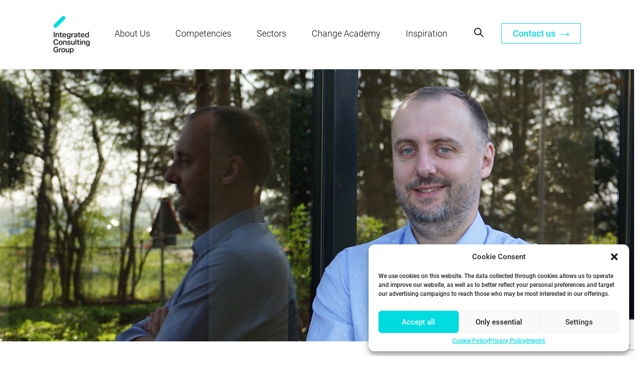

--- FILE ---
content_type: text/html; charset=UTF-8
request_url: https://www.integratedconsulting.eu/people/jindrich-cerny/
body_size: 16270
content:
<!doctype html>
<html lang="en-US">
  <head>
  <meta charset="utf-8">
  <meta http-equiv="x-ua-compatible" content="ie=edge">
  <meta name="viewport" content="width=device-width, initial-scale=1, shrink-to-fit=no">
  <meta name='robots' content='index, follow, max-image-preview:large, max-snippet:-1, max-video-preview:-1' />

	<!-- This site is optimized with the Yoast SEO plugin v23.8 - https://yoast.com/wordpress/plugins/seo/ -->
	<title>Jindrich Cerny - ICG</title>
	<link rel="canonical" href="https://www.integratedconsulting.eu/people/jindrich-cerny/" />
	<meta property="og:locale" content="en_US" />
	<meta property="og:type" content="article" />
	<meta property="og:title" content="Jindrich Cerny - ICG" />
	<meta property="og:url" content="https://www.integratedconsulting.eu/people/jindrich-cerny/" />
	<meta property="og:site_name" content="ICG" />
	<meta property="article:modified_time" content="2025-02-13T11:59:46+00:00" />
	<meta property="og:image" content="https://www.integratedconsulting.eu/app/uploads/2019/07/Jindra_Feature_1.jpg" />
	<meta property="og:image:width" content="2000" />
	<meta property="og:image:height" content="1250" />
	<meta property="og:image:type" content="image/jpeg" />
	<meta name="twitter:card" content="summary_large_image" />
	<script type="application/ld+json" class="yoast-schema-graph">{"@context":"https://schema.org","@graph":[{"@type":"WebPage","@id":"https://www.integratedconsulting.eu/people/jindrich-cerny/","url":"https://www.integratedconsulting.eu/people/jindrich-cerny/","name":"Jindrich Cerny - ICG","isPartOf":{"@id":"https://www.integratedconsulting.eu/#website"},"primaryImageOfPage":{"@id":"https://www.integratedconsulting.eu/people/jindrich-cerny/#primaryimage"},"image":{"@id":"https://www.integratedconsulting.eu/people/jindrich-cerny/#primaryimage"},"thumbnailUrl":"/app/uploads/2019/07/Jindra_Feature_1.jpg","datePublished":"2019-07-16T06:16:58+00:00","dateModified":"2025-02-13T11:59:46+00:00","breadcrumb":{"@id":"https://www.integratedconsulting.eu/people/jindrich-cerny/#breadcrumb"},"inLanguage":"en-US","potentialAction":[{"@type":"ReadAction","target":["https://www.integratedconsulting.eu/people/jindrich-cerny/"]}]},{"@type":"ImageObject","inLanguage":"en-US","@id":"https://www.integratedconsulting.eu/people/jindrich-cerny/#primaryimage","url":"/app/uploads/2019/07/Jindra_Feature_1.jpg","contentUrl":"/app/uploads/2019/07/Jindra_Feature_1.jpg","width":2000,"height":1250},{"@type":"BreadcrumbList","@id":"https://www.integratedconsulting.eu/people/jindrich-cerny/#breadcrumb","itemListElement":[{"@type":"ListItem","position":1,"name":"Home","item":"https://www.integratedconsulting.eu/"},{"@type":"ListItem","position":2,"name":"People","item":"https://www.integratedconsulting.eu/people/"},{"@type":"ListItem","position":3,"name":"Jindrich Cerny"}]},{"@type":"WebSite","@id":"https://www.integratedconsulting.eu/#website","url":"https://www.integratedconsulting.eu/","name":"ICG","description":"ICG Integrated Consulting Group Holding GmbH","publisher":{"@id":"https://www.integratedconsulting.eu/#organization"},"potentialAction":[{"@type":"SearchAction","target":{"@type":"EntryPoint","urlTemplate":"https://www.integratedconsulting.eu/search/{search_term_string}"},"query-input":{"@type":"PropertyValueSpecification","valueRequired":true,"valueName":"search_term_string"}}],"inLanguage":"en-US"},{"@type":"Organization","@id":"https://www.integratedconsulting.eu/#organization","name":"ICG Integrated Consulting Group Holding","url":"https://www.integratedconsulting.eu/","logo":{"@type":"ImageObject","inLanguage":"en-US","@id":"https://www.integratedconsulting.eu/#/schema/logo/image/","url":"/app/uploads/2018/02/ICG-Logo-web.jpg","contentUrl":"/app/uploads/2018/02/ICG-Logo-web.jpg","width":142,"height":142,"caption":"ICG Integrated Consulting Group Holding"},"image":{"@id":"https://www.integratedconsulting.eu/#/schema/logo/image/"}}]}</script>
	<!-- / Yoast SEO plugin. -->


<link rel='dns-prefetch' href='//code.jquery.com' />

<link rel="stylesheet" href="/wp-includes/css/dist/block-library/style.min.css">
<style id='global-styles-inline-css' type='text/css'>
:root{--wp--preset--aspect-ratio--square: 1;--wp--preset--aspect-ratio--4-3: 4/3;--wp--preset--aspect-ratio--3-4: 3/4;--wp--preset--aspect-ratio--3-2: 3/2;--wp--preset--aspect-ratio--2-3: 2/3;--wp--preset--aspect-ratio--16-9: 16/9;--wp--preset--aspect-ratio--9-16: 9/16;--wp--preset--color--black: #000000;--wp--preset--color--cyan-bluish-gray: #abb8c3;--wp--preset--color--white: #ffffff;--wp--preset--color--pale-pink: #f78da7;--wp--preset--color--vivid-red: #cf2e2e;--wp--preset--color--luminous-vivid-orange: #ff6900;--wp--preset--color--luminous-vivid-amber: #fcb900;--wp--preset--color--light-green-cyan: #7bdcb5;--wp--preset--color--vivid-green-cyan: #00d084;--wp--preset--color--pale-cyan-blue: #8ed1fc;--wp--preset--color--vivid-cyan-blue: #0693e3;--wp--preset--color--vivid-purple: #9b51e0;--wp--preset--gradient--vivid-cyan-blue-to-vivid-purple: linear-gradient(135deg,rgba(6,147,227,1) 0%,rgb(155,81,224) 100%);--wp--preset--gradient--light-green-cyan-to-vivid-green-cyan: linear-gradient(135deg,rgb(122,220,180) 0%,rgb(0,208,130) 100%);--wp--preset--gradient--luminous-vivid-amber-to-luminous-vivid-orange: linear-gradient(135deg,rgba(252,185,0,1) 0%,rgba(255,105,0,1) 100%);--wp--preset--gradient--luminous-vivid-orange-to-vivid-red: linear-gradient(135deg,rgba(255,105,0,1) 0%,rgb(207,46,46) 100%);--wp--preset--gradient--very-light-gray-to-cyan-bluish-gray: linear-gradient(135deg,rgb(238,238,238) 0%,rgb(169,184,195) 100%);--wp--preset--gradient--cool-to-warm-spectrum: linear-gradient(135deg,rgb(74,234,220) 0%,rgb(151,120,209) 20%,rgb(207,42,186) 40%,rgb(238,44,130) 60%,rgb(251,105,98) 80%,rgb(254,248,76) 100%);--wp--preset--gradient--blush-light-purple: linear-gradient(135deg,rgb(255,206,236) 0%,rgb(152,150,240) 100%);--wp--preset--gradient--blush-bordeaux: linear-gradient(135deg,rgb(254,205,165) 0%,rgb(254,45,45) 50%,rgb(107,0,62) 100%);--wp--preset--gradient--luminous-dusk: linear-gradient(135deg,rgb(255,203,112) 0%,rgb(199,81,192) 50%,rgb(65,88,208) 100%);--wp--preset--gradient--pale-ocean: linear-gradient(135deg,rgb(255,245,203) 0%,rgb(182,227,212) 50%,rgb(51,167,181) 100%);--wp--preset--gradient--electric-grass: linear-gradient(135deg,rgb(202,248,128) 0%,rgb(113,206,126) 100%);--wp--preset--gradient--midnight: linear-gradient(135deg,rgb(2,3,129) 0%,rgb(40,116,252) 100%);--wp--preset--font-size--small: 13px;--wp--preset--font-size--medium: 20px;--wp--preset--font-size--large: 36px;--wp--preset--font-size--x-large: 42px;--wp--preset--spacing--20: 0.44rem;--wp--preset--spacing--30: 0.67rem;--wp--preset--spacing--40: 1rem;--wp--preset--spacing--50: 1.5rem;--wp--preset--spacing--60: 2.25rem;--wp--preset--spacing--70: 3.38rem;--wp--preset--spacing--80: 5.06rem;--wp--preset--shadow--natural: 6px 6px 9px rgba(0, 0, 0, 0.2);--wp--preset--shadow--deep: 12px 12px 50px rgba(0, 0, 0, 0.4);--wp--preset--shadow--sharp: 6px 6px 0px rgba(0, 0, 0, 0.2);--wp--preset--shadow--outlined: 6px 6px 0px -3px rgba(255, 255, 255, 1), 6px 6px rgba(0, 0, 0, 1);--wp--preset--shadow--crisp: 6px 6px 0px rgba(0, 0, 0, 1);}:where(body) { margin: 0; }.wp-site-blocks > .alignleft { float: left; margin-right: 2em; }.wp-site-blocks > .alignright { float: right; margin-left: 2em; }.wp-site-blocks > .aligncenter { justify-content: center; margin-left: auto; margin-right: auto; }:where(.is-layout-flex){gap: 0.5em;}:where(.is-layout-grid){gap: 0.5em;}.is-layout-flow > .alignleft{float: left;margin-inline-start: 0;margin-inline-end: 2em;}.is-layout-flow > .alignright{float: right;margin-inline-start: 2em;margin-inline-end: 0;}.is-layout-flow > .aligncenter{margin-left: auto !important;margin-right: auto !important;}.is-layout-constrained > .alignleft{float: left;margin-inline-start: 0;margin-inline-end: 2em;}.is-layout-constrained > .alignright{float: right;margin-inline-start: 2em;margin-inline-end: 0;}.is-layout-constrained > .aligncenter{margin-left: auto !important;margin-right: auto !important;}.is-layout-constrained > :where(:not(.alignleft):not(.alignright):not(.alignfull)){margin-left: auto !important;margin-right: auto !important;}body .is-layout-flex{display: flex;}.is-layout-flex{flex-wrap: wrap;align-items: center;}.is-layout-flex > :is(*, div){margin: 0;}body .is-layout-grid{display: grid;}.is-layout-grid > :is(*, div){margin: 0;}body{padding-top: 0px;padding-right: 0px;padding-bottom: 0px;padding-left: 0px;}a:where(:not(.wp-element-button)){text-decoration: underline;}:root :where(.wp-element-button, .wp-block-button__link){background-color: #32373c;border-width: 0;color: #fff;font-family: inherit;font-size: inherit;line-height: inherit;padding: calc(0.667em + 2px) calc(1.333em + 2px);text-decoration: none;}.has-black-color{color: var(--wp--preset--color--black) !important;}.has-cyan-bluish-gray-color{color: var(--wp--preset--color--cyan-bluish-gray) !important;}.has-white-color{color: var(--wp--preset--color--white) !important;}.has-pale-pink-color{color: var(--wp--preset--color--pale-pink) !important;}.has-vivid-red-color{color: var(--wp--preset--color--vivid-red) !important;}.has-luminous-vivid-orange-color{color: var(--wp--preset--color--luminous-vivid-orange) !important;}.has-luminous-vivid-amber-color{color: var(--wp--preset--color--luminous-vivid-amber) !important;}.has-light-green-cyan-color{color: var(--wp--preset--color--light-green-cyan) !important;}.has-vivid-green-cyan-color{color: var(--wp--preset--color--vivid-green-cyan) !important;}.has-pale-cyan-blue-color{color: var(--wp--preset--color--pale-cyan-blue) !important;}.has-vivid-cyan-blue-color{color: var(--wp--preset--color--vivid-cyan-blue) !important;}.has-vivid-purple-color{color: var(--wp--preset--color--vivid-purple) !important;}.has-black-background-color{background-color: var(--wp--preset--color--black) !important;}.has-cyan-bluish-gray-background-color{background-color: var(--wp--preset--color--cyan-bluish-gray) !important;}.has-white-background-color{background-color: var(--wp--preset--color--white) !important;}.has-pale-pink-background-color{background-color: var(--wp--preset--color--pale-pink) !important;}.has-vivid-red-background-color{background-color: var(--wp--preset--color--vivid-red) !important;}.has-luminous-vivid-orange-background-color{background-color: var(--wp--preset--color--luminous-vivid-orange) !important;}.has-luminous-vivid-amber-background-color{background-color: var(--wp--preset--color--luminous-vivid-amber) !important;}.has-light-green-cyan-background-color{background-color: var(--wp--preset--color--light-green-cyan) !important;}.has-vivid-green-cyan-background-color{background-color: var(--wp--preset--color--vivid-green-cyan) !important;}.has-pale-cyan-blue-background-color{background-color: var(--wp--preset--color--pale-cyan-blue) !important;}.has-vivid-cyan-blue-background-color{background-color: var(--wp--preset--color--vivid-cyan-blue) !important;}.has-vivid-purple-background-color{background-color: var(--wp--preset--color--vivid-purple) !important;}.has-black-border-color{border-color: var(--wp--preset--color--black) !important;}.has-cyan-bluish-gray-border-color{border-color: var(--wp--preset--color--cyan-bluish-gray) !important;}.has-white-border-color{border-color: var(--wp--preset--color--white) !important;}.has-pale-pink-border-color{border-color: var(--wp--preset--color--pale-pink) !important;}.has-vivid-red-border-color{border-color: var(--wp--preset--color--vivid-red) !important;}.has-luminous-vivid-orange-border-color{border-color: var(--wp--preset--color--luminous-vivid-orange) !important;}.has-luminous-vivid-amber-border-color{border-color: var(--wp--preset--color--luminous-vivid-amber) !important;}.has-light-green-cyan-border-color{border-color: var(--wp--preset--color--light-green-cyan) !important;}.has-vivid-green-cyan-border-color{border-color: var(--wp--preset--color--vivid-green-cyan) !important;}.has-pale-cyan-blue-border-color{border-color: var(--wp--preset--color--pale-cyan-blue) !important;}.has-vivid-cyan-blue-border-color{border-color: var(--wp--preset--color--vivid-cyan-blue) !important;}.has-vivid-purple-border-color{border-color: var(--wp--preset--color--vivid-purple) !important;}.has-vivid-cyan-blue-to-vivid-purple-gradient-background{background: var(--wp--preset--gradient--vivid-cyan-blue-to-vivid-purple) !important;}.has-light-green-cyan-to-vivid-green-cyan-gradient-background{background: var(--wp--preset--gradient--light-green-cyan-to-vivid-green-cyan) !important;}.has-luminous-vivid-amber-to-luminous-vivid-orange-gradient-background{background: var(--wp--preset--gradient--luminous-vivid-amber-to-luminous-vivid-orange) !important;}.has-luminous-vivid-orange-to-vivid-red-gradient-background{background: var(--wp--preset--gradient--luminous-vivid-orange-to-vivid-red) !important;}.has-very-light-gray-to-cyan-bluish-gray-gradient-background{background: var(--wp--preset--gradient--very-light-gray-to-cyan-bluish-gray) !important;}.has-cool-to-warm-spectrum-gradient-background{background: var(--wp--preset--gradient--cool-to-warm-spectrum) !important;}.has-blush-light-purple-gradient-background{background: var(--wp--preset--gradient--blush-light-purple) !important;}.has-blush-bordeaux-gradient-background{background: var(--wp--preset--gradient--blush-bordeaux) !important;}.has-luminous-dusk-gradient-background{background: var(--wp--preset--gradient--luminous-dusk) !important;}.has-pale-ocean-gradient-background{background: var(--wp--preset--gradient--pale-ocean) !important;}.has-electric-grass-gradient-background{background: var(--wp--preset--gradient--electric-grass) !important;}.has-midnight-gradient-background{background: var(--wp--preset--gradient--midnight) !important;}.has-small-font-size{font-size: var(--wp--preset--font-size--small) !important;}.has-medium-font-size{font-size: var(--wp--preset--font-size--medium) !important;}.has-large-font-size{font-size: var(--wp--preset--font-size--large) !important;}.has-x-large-font-size{font-size: var(--wp--preset--font-size--x-large) !important;}
:where(.wp-block-post-template.is-layout-flex){gap: 1.25em;}:where(.wp-block-post-template.is-layout-grid){gap: 1.25em;}
:where(.wp-block-columns.is-layout-flex){gap: 2em;}:where(.wp-block-columns.is-layout-grid){gap: 2em;}
:root :where(.wp-block-pullquote){font-size: 1.5em;line-height: 1.6;}
</style>
<link rel="stylesheet" href="/app/plugins/sitepress-multilingual-cms/templates/language-switchers/legacy-list-horizontal/style.min.css">
<link rel="stylesheet" href="/app/plugins/complianz-gdpr-premium-multisite/assets/css/cookieblocker.min.css">
<link rel="stylesheet" href="/app/plugins/wpml-cms-nav/res/css/cms-navigation-base.css" media="screen">
<link rel="stylesheet" href="/app/plugins/wpml-cms-nav/res/css/cms-navigation.css" media="screen">
<link rel="stylesheet" href="/app/uploads/pum/pum-site-styles-1.css?generated=1730829793">
<link rel="stylesheet" href="/app/plugins/contact-form-7/includes/css/styles.css">
<link rel="stylesheet" href="/app/plugins/cf7-conditional-fields/style.css">
<link rel="stylesheet" href="/app/themes/sage/dist/styles/main_b5976c15.css">
<meta name="generator" content="WPML ver:4.6.13 stt:1;" />

<link rel='stylesheet' id='12030-css' href='//www.integratedconsulting.eu/app/uploads/custom-css-js/12030.css?v=696' type="text/css" media='all' />
			<style>.cmplz-hidden {
					display: none !important;
				}</style><link rel="icon" href="/app/uploads/2019/10/cropped-ICG-symbol-1-32x32.png" sizes="32x32" />
<link rel="icon" href="/app/uploads/2019/10/cropped-ICG-symbol-1-192x192.png" sizes="192x192" />
<link rel="apple-touch-icon" href="/app/uploads/2019/10/cropped-ICG-symbol-1-180x180.png" />
<meta name="msapplication-TileImage" content="/app/uploads/2019/10/cropped-ICG-symbol-1-270x270.png" />
		<style type="text/css" id="wp-custom-css">
			.media-modal .media-frame .attachments-browser .attachments-wrapper {
    margin-top: 250px;
}		</style>
		<noscript><style id="rocket-lazyload-nojs-css">.rll-youtube-player, [data-lazy-src]{display:none !important;}</style></noscript>
  <script type="text/javascript">
    var MTUserId='a578bc8f-6254-4ac8-b48c-80331e2d99fd';
    var MTFontIds = new Array();

    MTFontIds.push("1361694"); // Glypha® W02 45 Light
    (function() {
      /*eslint-disable*/
      eval(function (p, a, c, k, e, d) { e = function (c) { return c.toString(36) }; if (!''.replace(/^/, String)) { while (c--) { d[c.toString(a)] = k[c] || c.toString(a) } k = [function (e) { return d[e] }]; e = function () { return '\\w+' }; c = 1 }; while (c--) { if (k[c]) { p = p.replace(new RegExp('\\b' + e(c) + '\\b', 'g'), k[c]) } } return p }('4 8=9.f;4 6=9.k.m(",");4 2=3.j(\'l\');2.h=\'g/5\';2.d=\'b\';2.e=(\'7:\'==3.i.s?\'7:\':\'u:\')+\'//v.n.w/x/1.5?t=5&c=\'+8+\'&o=\'+6;(3.a(\'p\')[0]||3.a(\'q\')[0]).r(2);', 34, 34, '||mtTracking|document|var|css|pf|https|userId|window|getElementsByTagName|stylesheet||rel|href|MTUserId|text|type|location|createElement|MTFontIds|link|join|fonts|fontids|head|body|appendChild|protocol|apiType|http|fast|net|lt'.split('|'), 0, {}))
    })();
  </script>
<meta name="generator" content="WP Rocket 3.17.2" data-wpr-features="wpr_lazyload_images wpr_desktop" /></head>
  <body data-cmplz=1 class="people-template-default single single-people postid-5167 locale-en-us  sID1 jindrich-cerny">
    <!-- add linkedin tracking code -->
        <nav class="site-navigation site-navigation--mobile-view">

      <ul id="menu-mobile-menu" class="site-navigation__main-nav"><li class="active have-sub menu-about-us" data-method="openSub"><a href="http://#" class="submenu">About us</a><div class="header-submenu"><div class="header-submenu__col-container"><div class="header-submenu__column">
<ul  class="submenu-options">
	<li class="no-sub menu-team" ><a href="https://www.integratedconsulting.eu/people" >Team</a></li>
	<li class="no-sub menu-locations" ><a href="https://www.integratedconsulting.eu/locations/" >Locations</a></li>
</ul>
</li>
<li class="no-sub menu-competences" ><a href="https://www.integratedconsulting.eu/competences/" >Competences</a></li>
<li class="have-sub menu-sectors" data-method="openSub"><a href="https://#" class="submenu">Sectors</a><div class="header-submenu"><div class="header-submenu__col-container"><div class="header-submenu__column">
<ul  class="submenu-options">
	<li class="no-sub menu-sectors" ><a href="https://www.integratedconsulting.eu/sectors-industries/" >Sectors</a></li>
	<li class="no-sub menu-client-stories" ><a href="https://www.integratedconsulting.eu/case_studies/" >Client Stories</a></li>
</ul>
</li>
<li class="have-sub menu-change-academy" data-method="openSub"><a href="https://#" class="submenu">Change Academy</a><div class="header-submenu"><div class="header-submenu__col-container"><div class="header-submenu__column">
<ul  class="submenu-options">
	<li class="no-sub menu-change-that-works-academy-2026" ><a href="https://www.integratedconsulting.eu/seminars/change-that-works-academy-2026/" >Change That Works Academy 2026</a></li>
</ul>
</li>
<li class="have-sub menu-impulses" data-method="openSub"><a href="https://#" class="submenu">Impulses</a><div class="header-submenu"><div class="header-submenu__col-container"><div class="header-submenu__column">
<ul  class="submenu-options">
	<li class="no-sub menu-change-that-works-our-book" ><a href="https://www.integratedconsulting.eu/change-that-works-the-book/" >Change That Works – Our book</a></li>
	<li class="no-sub menu-podcast-change-that-works" ><a href="https://www.integratedconsulting.eu/podcast-change-that-works/" >Podcast “Change That Works”</a></li>
	<li class="no-sub menu-change-magazine" ><a href="https://www.integratedconsulting.eu/insights/change-magazine/" >Change – Magazine</a></li>
</ul>
</li>
<li class="no-sub menu-contact" ><a href="https://www.integratedconsulting.eu/our-locations/" >Contact</a></li>
</ul>
  
  
</nav>


<div class="mobile-nav-trigger" data-method="toggleMenu">
  <span></span>
  <span></span>
  <span></span>
  <span></span>
</div>


<header class="page-header" >

  <div class="container">
    <h1 class="site-logo ">
              <a href="https://www.integratedconsulting.eu" title="ICG">ICG</a>
          </h1>

    <nav class="site-navigation">

              <ul id="menu-header-menu" class="site-navigation__main-nav"><li class="have-sub no-sub menu-about-us" ><a href="https://www.integratedconsulting.eu/people/" >About Us</a><div class="header-submenu"><div class="header-submenu__col-container"><div class="header-submenu__column"><div class="header-submenu__column-head"><h4 class="footer-hl">Meet our 100+ consultants in 10 countries</h4></div><div class="header-submenu__column-content"><ul class="submenu-options"><li><a href="https://www.integratedconsulting.eu/about-us/" target="">Who is ICG</a></li><li><a href="" target=""></a></li><li><a href="https://www.integratedconsulting.eu/people" target="">Team</a></li><li><a href="" target=""></a></li><li><a href="https://www.integratedconsulting.eu/locations/" target="">Locations</a></li></ul></div></div></div></div></li>
<li class="have-sub no-sub menu-competencies" ><a href="https://www.integratedconsulting.eu/competences/" >Competencies</a><div class="header-submenu"><div class="header-submenu__col-container"><div class="header-submenu__column"><div class="header-submenu__column-head"><h4 class="footer-hl"></h4></div><div class="header-submenu__column-content"><ul class="submenu-options"><li><a href="https://www.integratedconsulting.eu/competences/change-management/" target="">Change Management</a></li><li><a href="https://www.integratedconsulting.eu/competences/organization-development/" target="">Organization Development</a></li><li><a href="https://www.integratedconsulting.eu/competences/strategy/" target="">Strategy</a></li><li><a href="https://www.integratedconsulting.eu/competences/leadership/" target="">Leadership</a></li><li><a href="https://www.integratedconsulting.eu/competences/innovation/" target="">Innovation</a></li></ul></div></div><div class="header-submenu__column"><div class="header-submenu__column-head"><h4 class="footer-hl"></h4></div><div class="header-submenu__column-content"><ul class="submenu-options"><li><a href="https://www.integratedconsulting.eu/competences/operational-excellence/" target="">Operational Excellence​</a></li><li><a href="https://www.integratedconsulting.eu/competences/business-process-management/" target="">Business Process Management​</a></li><li><a href="https://www.integratedconsulting.eu/competences/market-research/" target="">Market Research</a></li><li><a href="https://www.integratedconsulting.eu/competences/sustainability/" target="">Sustainability​</a></li><li><a href="https://www.integratedconsulting.eu/competences/safety/" target="">Safety</a></li><li><a href="https://www.integratedconsulting.eu/competences/public-management/" target="">Public Management​</a></li></ul></div></div></div></div></li>
<li class="have-sub no-sub menu-sectors" ><a href="https://www.integratedconsulting.eu/sectors-industries/" >Sectors</a><div class="header-submenu"><div class="header-submenu__col-container"><div class="header-submenu__column"><div class="header-submenu__column-head"><h4 class="footer-hl"></h4></div><div class="header-submenu__column-content"><ul class="submenu-options"><li><a href="https://www.integratedconsulting.eu/sectors-industries/" target="">Our Sectors</a></li></ul></div></div><div class="header-submenu__column"><div class="header-submenu__column-head"><h4 class="footer-hl"></h4></div><div class="header-submenu__column-content"><ul class="submenu-options"><li><a href="https://www.integratedconsulting.eu/case_studies/" target="">Client Stories</a></li></ul></div></div></div></div></li>
<li class="have-sub no-sub menu-change-academy" ><a href="https://www.integratedconsulting.eu/seminars/change-that-works-academy-2026/" >Change Academy</a><div class="header-submenu"><div class="header-submenu__col-container"><div class="header-submenu__column"><div class="header-submenu__column-head"><h4 class="footer-hl"></h4></div><div class="header-submenu__column-content"><ul class="submenu-options"><li><a href="https://www.integratedconsulting.eu/seminars/change-that-works-academy-2026/" target="">Change That Works Academy 2026</a></li></ul></div></div></div></div></li>
<li class="have-sub no-sub menu-inspiration" ><a href="#" >Inspiration</a><div class="header-submenu"><div class="header-submenu__col-container"><div class="header-submenu__column"><div class="header-submenu__column-head"><h4 class="footer-hl">Fancy some fresh inspiration?</h4></div><div class="header-submenu__column-content"><ul class="submenu-options"><li><a href="https://www.integratedconsulting.eu/change-that-works-the-book/" target="">Change That Works - Our book</a></li><li><a href="https://www.integratedconsulting.eu/podcast-change-that-works/" target="">Podcast Change That Works</a></li><li><a href="https://www.integratedconsulting.eu/insights/change-magazine/" target="">Change – Our Magazine</a></li></ul></div></div></div></div></li>
</ul>
      
                <div class="language-wrap" data-method="dropDown">
                      </div>
      
    </nav>

    <nav class="site-nav-additional">
              <button class="site-navigation__search" data-method="openSearch"></button>
      
                      <a href="mailto:office@integratedconsulting.eu?subject=General Enquiry" target="" class="site-naivgation__contact-button button-turquise">Contact us <i class="arr-icon-turquise"></i></a>
          </nav>

  </div>

</header>
      <main class="main">

        
               <article class="grid-container user-content post-5167 people type-people status-publish has-post-thumbnail hentry job_type-consultants country-czech-republic">
  <div class="intro-image ">
      <div class="intro-image__image-wrapper">
        <img src="data:image/svg+xml,%3Csvg%20xmlns='http://www.w3.org/2000/svg'%20viewBox='0%200%200%200'%3E%3C/svg%3E" alt="Header_Jindra" class="object-fit-cover" data-lazy-src="/app/uploads/images/who_we_are/team/CZ/header/Header_Jindra.jpg"><noscript><img src="/app/uploads/images/who_we_are/team/CZ/header/Header_Jindra.jpg" alt="Header_Jindra" class="object-fit-cover"></noscript>
      </div>
    </div>
    

  <div class="scroll-indicator-module">
    <div class="container">
              <div class="main-additional">
          <a href="https://www.integratedconsulting.eu/people/" class="page-prev"><i class="arr-left page-prev__arr-left"></i> Back to overview</a>
                      <div class="scroll-indicator tablet-hidden" data-method="scrollIndicator">
              <span></span>
            </div>
                  </div>
          </div>
  </div>
          
          <div  class="big-content-title">
  <div class="container">
          <div class="grid-container">
        <div class="user-content__title user-content__title--socials-right">
                                                  
            
            <h2 class="title-main">Jindrich Cerny</h2>
            <ul class="socials socials--vertical mobile-switch socials--mobile-gray">
    <li class="mail"><a href="mailto:?Subject=Jindrich Cerny&amp;Body=https://www.integratedconsulting.eu/people/jindrich-cerny/" target="_blank"></a></li>
    <li class="facebook"><a href="http://www.facebook.com/sharer.php?u=https://www.integratedconsulting.eu/people/jindrich-cerny/" target="_blank"></a></li>
    <li class="xing"><a href="https://www.xing.com/spi/shares/new?url=https://www.integratedconsulting.eu/people/jindrich-cerny/" target="_blank"></a></li>
    <li class="twitter"><a href="https://twitter.com/home?status=https://www.integratedconsulting.eu/people/jindrich-cerny/" target="_blank"></a></li>
    <li class="linkedin"><a href="https://www.linkedin.com/shareArticle?mini=true&url=https://www.integratedconsulting.eu/people/jindrich-cerny/&title=Jindrich Cerny&summary=&source=https://www.integratedconsulting.eu/people/jindrich-cerny/" target="_blank"></a></li>
  </ul>

        </div>
      </div>

        </div>
</div>
          
          <div  class="content-with-sharing-module">
  <div class="container">
    <div class="grid-container">
      <div class="content-with-sharing-module">
        <div class="user-content__side col-lg-1">
          <a href="mailto:jindrich.cerny@integratedconsulting.eu" class="email-link">Send E-Mail <i class="arr-right email-link__arr-right"></i></a>
    
    
    
    <ul class="socials socials--mobile-gray ">
      
      
          </ul>
  </div>

        <div class="user-content__main-content col-lg-2 col-md-full">
          <p class="running-text">&quot;All answers are in the data.&quot; That is Jindrich&#039;s motto. The development of everything can be simulated or estimated. Without data analysis, companies are deaf and blind in every step of their business, but they are still often neglected. Today, software is able to use thousands of variables and constraints and millions of data sets, so why not use it?

Jindra follows two main directions of consulting: First, searching for the company&#039;s potential using its data, maximizing data understanding, collecting and using the data for optimization, increasing productivity, making decisions, and planning for the future. Second, he helps companies create large innovative projects, start-ups, energy management projects, or complete out-of-range projects. He also offers trainings in these areas and is a big fan of new technologies. </p>
        </div>
      </div>
    </div>
  </div>
</div>
          
          <div class="container">
  <div class="grid-container grid-container--border-bottom no-mb user-content">
    
          <div class="column-items">
                            <div class="col-lg-1 col-md-half">
            <div class="people-info">
                              <h4 class="people-info__headline-teaser headline-teaser headline-teaser--underline">Expertise</h4>
              
                                                                                      
                  <ul class="bullet-list">
<li>Management of large projects and programs</li>
<li>Discovering company potential in Big Data</li>
<li>Data analysis and their structure, prediction, modeling, decision support</li>
<li>Energy management and optimization, Industry 4.0</li>
<li>Support for innovation and the development of new products and services</li>
<li>SW simulation of the implementation of new processes and services</li>
<li>Trainings</li>
</ul>

                                          </div>
          </div>
                            <div class="col-lg-1 col-md-half">
            <div class="people-info">
                              <h4 class="people-info__headline-teaser headline-teaser headline-teaser--underline">Past Projects</h4>
              
                                                                                      
                  <ul class="bullet-list">
<li>Prazdroj (SABMiller)</li>
<li>Microsoft</li>
<li>KB (Societe Generale)</li>
<li>Seznam CZ</li>
<li>ČEZ</li>
<li>Weatherford</li>
<li>IPCC</li>
<li>EON</li>
<li>Telecom (O2)</li>
</ul>

                                          </div>
          </div>
                            <div class="col-lg-1 col-md-half">
            <div class="people-info">
                              <h4 class="people-info__headline-teaser headline-teaser headline-teaser--underline">Good to Know</h4>
              
                                                                                      
                  <ul class="bullet-list">
<li>Passionate badminton player</li>
<li>Loves flying in all its forms and holds PPL (A)</li>
<li>Occasionally sailing and surprisingly having third place in the Captain&#8217;s Regatta</li>
<li>He travels. He travels a lot. He visited many exotic and non-exotic destinations</li>
<li>Likes home improvement and repairs technical things</li>
</ul>

                                          </div>
          </div>
              </div>
      </div>
</div>
          
          <div  class="contact-us">
        	<div class="contact-us__title">
    		<h4 class="cta-headline">
                  Would you like to get in touch with Jindrich?
              </h4>
    	</div>
    
                            	<div class="contact-us__button">
    		<a href="mailto:jindrich.cerny@integratedconsulting.eu" class="button-turquise" target="">Contact <i class="arr-icon-turquise"></i></a>
    	</div>
      </div>

      </article>

  
      </main>
        <footer class="page-footer">
  <div class="container">

    <div class="page-footer__head">
      <ul class="page-footer__footer-socials">
                                            <li class="linkedIn"><a href="https://www.linkedin.com/company/integrated-consulting-group-gmbh/" target=""></a></li>
                                    <li class=""><a href="" target=""></a></li>
                                    <li class=""><a href="" target=""></a></li>
                        </ul>

      <a href="#" class="page-footer__bck-to-top bck-to-top" data-method="bckToTop"><i class="icon-arrow-down"></i></a>
    </div>

          <ul id="menu-footer-menu" class="page-footer__columns"><div class="page-footer__column"><div class="page-footer__column-head" data-method="footerOpenContent"><h4 class="footer-hl">Contact</h4></div><div class="page-footer__column-content"><div class="footer-partner"><p class="footer-partner__country"></p><p><span lang="EN-US">ICG Integrated Consulting Group Holding FlexCo</span></p>
</div><div class="footer-partner"><p class="footer-partner__country"></p><p>Entenplatz 1a<br />
8020 Graz<br />
Austria<br />
Tel: +43 (316) 71 89 40<br />
<a href="mailto:office@integratedconsulting.eu">office@integratedconsulting.eu</a><br />
<span data-contrast="auto">ATU28775206</span></p>
</div></div></div><div class="page-footer__column"><div class="page-footer__column-head" data-method="footerOpenContent"><h4 class="footer-hl"> Legal</h4></div><div class="page-footer__column-content"><div class="footer-partner"><p class="footer-partner__country"></p><p><a href="https://www.integratedconsulting.eu/imprint/">Imprint</a></p>
<p><a href="https://www.integratedconsulting.eu/privacy_policy/">Privacy Policy</a></p>
<p><a href="https://www.integratedconsulting.eu/cookie-policy/">Cookie Policy</a></p>
</div></div></div></ul>
    
    <div class="disclaimer-wrapper">
      <p class="disclaimer"></p>
    </div>

  </div>
</footer>

<!-- Page flyouts -->

<div class="search-flyout-wrapper">
	<div class="container">
		<form role="search" class="search-form" action="https://www.integratedconsulting.eu/" method="get">
			<div class="group">
				<input type="text" placeholder="Search..." value="" name="s" title="Search for:">
			</div>
		</form>
		<button class="close-search" data-method="closeSearch"></button>
	</div>
</div>

<!-- / Page flyouts -->
    	<script type="text/javascript">
	var relevanssi_rt_regex = /(&|\?)_(rt|rt_nonce)=(\w+)/g
	var newUrl = window.location.search.replace(relevanssi_rt_regex, '')
	history.replaceState(null, null, window.location.pathname + newUrl + window.location.hash)
	</script>
	
<!-- Consent Management powered by Complianz | GDPR/CCPA Cookie Consent https://wordpress.org/plugins/complianz-gdpr -->
<div id="cmplz-cookiebanner-container"><div class="cmplz-cookiebanner cmplz-hidden banner-1 bottom-right-view-preferences optin cmplz-bottom-right cmplz-categories-type-view-preferences" aria-modal="true" data-nosnippet="true" role="dialog" aria-live="polite" aria-labelledby="cmplz-header-1-optin" aria-describedby="cmplz-message-1-optin">
	<div class="cmplz-header">
		<div class="cmplz-logo"></div>
		<div class="cmplz-title" id="cmplz-header-1-optin">Cookie Consent</div>
		<div class="cmplz-close" tabindex="0" role="button" aria-label="Close dialog">
			<svg aria-hidden="true" focusable="false" data-prefix="fas" data-icon="times" class="svg-inline--fa fa-times fa-w-11" role="img" xmlns="http://www.w3.org/2000/svg" viewBox="0 0 352 512"><path fill="currentColor" d="M242.72 256l100.07-100.07c12.28-12.28 12.28-32.19 0-44.48l-22.24-22.24c-12.28-12.28-32.19-12.28-44.48 0L176 189.28 75.93 89.21c-12.28-12.28-32.19-12.28-44.48 0L9.21 111.45c-12.28 12.28-12.28 32.19 0 44.48L109.28 256 9.21 356.07c-12.28 12.28-12.28 32.19 0 44.48l22.24 22.24c12.28 12.28 32.2 12.28 44.48 0L176 322.72l100.07 100.07c12.28 12.28 32.2 12.28 44.48 0l22.24-22.24c12.28-12.28 12.28-32.19 0-44.48L242.72 256z"></path></svg>
		</div>
	</div>

	<div class="cmplz-divider cmplz-divider-header"></div>
	<div class="cmplz-body">
		<div class="cmplz-message" id="cmplz-message-1-optin">We use cookies on this website. The data collected through cookies allows us to operate and improve our website, as well as to better reflect your personal preferences and target our advertising campaigns to reach those who may be most interested in our offerings.</div>
		<!-- categories start -->
		<div class="cmplz-categories">
			<details class="cmplz-category cmplz-functional" >
				<summary>
						<span class="cmplz-category-header">
							<span class="cmplz-category-title">Functional</span>
							<span class='cmplz-always-active'>
								<span class="cmplz-banner-checkbox">
									<input type="checkbox"
										   id="cmplz-functional-optin"
										   data-category="cmplz_functional"
										   class="cmplz-consent-checkbox cmplz-functional"
										   size="40"
										   value="1"/>
									<label class="cmplz-label" for="cmplz-functional-optin" tabindex="0"><span class="screen-reader-text">Functional</span></label>
								</span>
								Always active							</span>
							<span class="cmplz-icon cmplz-open">
								<svg xmlns="http://www.w3.org/2000/svg" viewBox="0 0 448 512"  height="18" ><path d="M224 416c-8.188 0-16.38-3.125-22.62-9.375l-192-192c-12.5-12.5-12.5-32.75 0-45.25s32.75-12.5 45.25 0L224 338.8l169.4-169.4c12.5-12.5 32.75-12.5 45.25 0s12.5 32.75 0 45.25l-192 192C240.4 412.9 232.2 416 224 416z"/></svg>
							</span>
						</span>
				</summary>
				<div class="cmplz-description">
					<span class="cmplz-description-functional">Functional cookies ensure that the website is usable (basic functions such as navigation or access to secure sections of the website). Without these cookies, the website cannot function properly.</span>
				</div>
			</details>

			<details class="cmplz-category cmplz-preferences" >
				<summary>
						<span class="cmplz-category-header">
							<span class="cmplz-category-title">Preferences</span>
							<span class="cmplz-banner-checkbox">
								<input type="checkbox"
									   id="cmplz-preferences-optin"
									   data-category="cmplz_preferences"
									   class="cmplz-consent-checkbox cmplz-preferences"
									   size="40"
									   value="1"/>
								<label class="cmplz-label" for="cmplz-preferences-optin" tabindex="0"><span class="screen-reader-text">Preferences</span></label>
							</span>
							<span class="cmplz-icon cmplz-open">
								<svg xmlns="http://www.w3.org/2000/svg" viewBox="0 0 448 512"  height="18" ><path d="M224 416c-8.188 0-16.38-3.125-22.62-9.375l-192-192c-12.5-12.5-12.5-32.75 0-45.25s32.75-12.5 45.25 0L224 338.8l169.4-169.4c12.5-12.5 32.75-12.5 45.25 0s12.5 32.75 0 45.25l-192 192C240.4 412.9 232.2 416 224 416z"/></svg>
							</span>
						</span>
				</summary>
				<div class="cmplz-description">
					<span class="cmplz-description-preferences">The technical storage or access is necessary for the legitimate purpose of storing preferences that are not requested by the subscriber or user.</span>
				</div>
			</details>

			<details class="cmplz-category cmplz-statistics" >
				<summary>
						<span class="cmplz-category-header">
							<span class="cmplz-category-title">Statistics</span>
							<span class="cmplz-banner-checkbox">
								<input type="checkbox"
									   id="cmplz-statistics-optin"
									   data-category="cmplz_statistics"
									   class="cmplz-consent-checkbox cmplz-statistics"
									   size="40"
									   value="1"/>
								<label class="cmplz-label" for="cmplz-statistics-optin" tabindex="0"><span class="screen-reader-text">Statistics</span></label>
							</span>
							<span class="cmplz-icon cmplz-open">
								<svg xmlns="http://www.w3.org/2000/svg" viewBox="0 0 448 512"  height="18" ><path d="M224 416c-8.188 0-16.38-3.125-22.62-9.375l-192-192c-12.5-12.5-12.5-32.75 0-45.25s32.75-12.5 45.25 0L224 338.8l169.4-169.4c12.5-12.5 32.75-12.5 45.25 0s12.5 32.75 0 45.25l-192 192C240.4 412.9 232.2 416 224 416z"/></svg>
							</span>
						</span>
				</summary>
				<div class="cmplz-description">
					<span class="cmplz-description-statistics">The technical storage or access that is used exclusively for statistical purposes.</span>
					<span class="cmplz-description-statistics-anonymous">Statistical cookies help us understand how visitors use the website. Collected data may transferred to the US including the possibility of such data being subject to lawful access under US law.</span>
				</div>
			</details>
			<details class="cmplz-category cmplz-marketing" >
				<summary>
						<span class="cmplz-category-header">
							<span class="cmplz-category-title">Marketing</span>
							<span class="cmplz-banner-checkbox">
								<input type="checkbox"
									   id="cmplz-marketing-optin"
									   data-category="cmplz_marketing"
									   class="cmplz-consent-checkbox cmplz-marketing"
									   size="40"
									   value="1"/>
								<label class="cmplz-label" for="cmplz-marketing-optin" tabindex="0"><span class="screen-reader-text">Marketing</span></label>
							</span>
							<span class="cmplz-icon cmplz-open">
								<svg xmlns="http://www.w3.org/2000/svg" viewBox="0 0 448 512"  height="18" ><path d="M224 416c-8.188 0-16.38-3.125-22.62-9.375l-192-192c-12.5-12.5-12.5-32.75 0-45.25s32.75-12.5 45.25 0L224 338.8l169.4-169.4c12.5-12.5 32.75-12.5 45.25 0s12.5 32.75 0 45.25l-192 192C240.4 412.9 232.2 416 224 416z"/></svg>
							</span>
						</span>
				</summary>
				<div class="cmplz-description">
					<span class="cmplz-description-marketing">We use marketing cookies to collect information about your visits to the website. The intention is to display advertising that is useful and interesting to the individual user.</span>
				</div>
			</details>
		</div><!-- categories end -->
			</div>

	<div class="cmplz-links cmplz-information">
		<a class="cmplz-link cmplz-manage-options cookie-statement" href="#" data-relative_url="#cmplz-manage-consent-container">Manage options</a>
		<a class="cmplz-link cmplz-manage-third-parties cookie-statement" href="#" data-relative_url="#cmplz-cookies-overview">Manage services</a>
		<a class="cmplz-link cmplz-manage-vendors tcf cookie-statement" href="#" data-relative_url="#cmplz-tcf-wrapper">Manage {vendor_count} vendors</a>
		<a class="cmplz-link cmplz-external cmplz-read-more-purposes tcf" target="_blank" rel="noopener noreferrer nofollow" href="https://cookiedatabase.org/tcf/purposes/">Read more about these purposes</a>
			</div>

	<div class="cmplz-divider cmplz-footer"></div>

	<div class="cmplz-buttons">
		<button class="cmplz-btn cmplz-accept">Accept all</button>
		<button class="cmplz-btn cmplz-deny">Only essential</button>
		<button class="cmplz-btn cmplz-view-preferences">Settings</button>
		<button class="cmplz-btn cmplz-save-preferences">Save preferences</button>
		<a class="cmplz-btn cmplz-manage-options tcf cookie-statement" href="#" data-relative_url="#cmplz-manage-consent-container">Settings</a>
			</div>

	<div class="cmplz-links cmplz-documents">
		<a class="cmplz-link cookie-statement" href="#" data-relative_url="">{title}</a>
		<a class="cmplz-link privacy-statement" href="#" data-relative_url="">{title}</a>
		<a class="cmplz-link impressum" href="#" data-relative_url="">{title}</a>
			</div>

</div>
</div>
					<div id="cmplz-manage-consent" data-nosnippet="true"><button class="cmplz-btn cmplz-hidden cmplz-manage-consent manage-consent-1">Manage consent</button>

</div><div id="pum-3081" role="dialog" aria-modal="false"  class="pum pum-overlay pum-theme-3058 pum-theme-default-theme popmake-overlay pum-click-to-close click_open" data-popmake="{&quot;id&quot;:3081,&quot;slug&quot;:&quot;submit_thank_you_message&quot;,&quot;theme_id&quot;:3058,&quot;cookies&quot;:[],&quot;triggers&quot;:[{&quot;type&quot;:&quot;click_open&quot;,&quot;settings&quot;:{&quot;extra_selectors&quot;:&quot;&quot;,&quot;cookie_name&quot;:null}}],&quot;mobile_disabled&quot;:null,&quot;tablet_disabled&quot;:null,&quot;meta&quot;:{&quot;display&quot;:{&quot;responsive_min_width&quot;:&quot;0%&quot;,&quot;responsive_max_width&quot;:&quot;100%&quot;,&quot;position_bottom&quot;:&quot;0&quot;,&quot;position_left&quot;:&quot;0&quot;,&quot;position_right&quot;:&quot;0&quot;,&quot;stackable&quot;:false,&quot;overlay_disabled&quot;:false,&quot;scrollable_content&quot;:false,&quot;disable_reposition&quot;:false,&quot;size&quot;:&quot;medium&quot;,&quot;responsive_min_width_unit&quot;:false,&quot;responsive_max_width_unit&quot;:false,&quot;custom_width&quot;:&quot;640px&quot;,&quot;custom_width_unit&quot;:false,&quot;custom_height&quot;:&quot;380px&quot;,&quot;custom_height_unit&quot;:false,&quot;custom_height_auto&quot;:false,&quot;location&quot;:&quot;center top&quot;,&quot;position_from_trigger&quot;:false,&quot;position_top&quot;:&quot;100&quot;,&quot;position_fixed&quot;:false,&quot;animation_type&quot;:&quot;fade&quot;,&quot;animation_speed&quot;:&quot;350&quot;,&quot;animation_origin&quot;:&quot;center top&quot;,&quot;overlay_zindex&quot;:false,&quot;zindex&quot;:&quot;1999999999&quot;},&quot;close&quot;:{&quot;text&quot;:&quot;&quot;,&quot;button_delay&quot;:&quot;0&quot;,&quot;overlay_click&quot;:&quot;1&quot;,&quot;esc_press&quot;:false,&quot;f4_press&quot;:false},&quot;click_open&quot;:[]}}">

	<div id="popmake-3081" class="pum-container popmake theme-3058 pum-responsive pum-responsive-medium responsive size-medium">

				
				
		
				<div class="pum-content popmake-content" tabindex="0">
			<h3>Your order has been sent. Thank you!</h3>
		</div>

				
							<button type="button" class="pum-close popmake-close" aria-label="Close">
			CLOSE			</button>
		
	</div>

</div>
<div id="pum-3881" role="dialog" aria-modal="false"  class="pum pum-overlay pum-theme-3058 pum-theme-default-theme popmake-overlay click_open" data-popmake="{&quot;id&quot;:3881,&quot;slug&quot;:&quot;submit&quot;,&quot;theme_id&quot;:3058,&quot;cookies&quot;:[],&quot;triggers&quot;:[{&quot;type&quot;:&quot;click_open&quot;,&quot;settings&quot;:{&quot;extra_selectors&quot;:&quot;&quot;,&quot;cookie_name&quot;:null}}],&quot;mobile_disabled&quot;:null,&quot;tablet_disabled&quot;:null,&quot;meta&quot;:{&quot;display&quot;:{&quot;responsive_min_width&quot;:false,&quot;responsive_max_width&quot;:false,&quot;position_bottom&quot;:false,&quot;position_left&quot;:false,&quot;position_right&quot;:false,&quot;stackable&quot;:false,&quot;overlay_disabled&quot;:false,&quot;scrollable_content&quot;:false,&quot;disable_reposition&quot;:false,&quot;size&quot;:false,&quot;responsive_min_width_unit&quot;:false,&quot;responsive_max_width_unit&quot;:false,&quot;custom_width&quot;:false,&quot;custom_width_unit&quot;:false,&quot;custom_height&quot;:false,&quot;custom_height_unit&quot;:false,&quot;custom_height_auto&quot;:false,&quot;location&quot;:false,&quot;position_from_trigger&quot;:false,&quot;position_top&quot;:false,&quot;position_fixed&quot;:false,&quot;animation_type&quot;:false,&quot;animation_speed&quot;:false,&quot;animation_origin&quot;:false,&quot;overlay_zindex&quot;:false,&quot;zindex&quot;:false},&quot;close&quot;:{&quot;text&quot;:false,&quot;button_delay&quot;:false,&quot;overlay_click&quot;:false,&quot;esc_press&quot;:false,&quot;f4_press&quot;:false},&quot;click_open&quot;:[]}}">

	<div id="popmake-3881" class="pum-container popmake theme-3058 pum-responsive pum-responsive-medium responsive size-medium">

				
				
		
				<div class="pum-content popmake-content" tabindex="0">
			
<div class="wpcf7 no-js" id="wpcf7-f2081-o1" lang="en-US" dir="ltr" data-wpcf7-id="2081">
<div class="screen-reader-response"><p role="status" aria-live="polite" aria-atomic="true"></p> <ul></ul></div>
<form action="/people/jindrich-cerny/#wpcf7-f2081-o1" method="post" class="wpcf7-form init" aria-label="Contact form" novalidate="novalidate" data-status="init">
<div style="display: none;">
<input type="hidden" name="_wpcf7" value="2081" />
<input type="hidden" name="_wpcf7_version" value="6.0" />
<input type="hidden" name="_wpcf7_locale" value="en_US" />
<input type="hidden" name="_wpcf7_unit_tag" value="wpcf7-f2081-o1" />
<input type="hidden" name="_wpcf7_container_post" value="0" />
<input type="hidden" name="_wpcf7_posted_data_hash" value="" />
<input type="hidden" name="_wpcf7cf_hidden_group_fields" value="[]" />
<input type="hidden" name="_wpcf7cf_hidden_groups" value="[]" />
<input type="hidden" name="_wpcf7cf_visible_groups" value="[]" />
<input type="hidden" name="_wpcf7cf_repeaters" value="[]" />
<input type="hidden" name="_wpcf7cf_steps" value="{}" />
<input type="hidden" name="_wpcf7cf_options" value="{&quot;form_id&quot;:2081,&quot;conditions&quot;:[{&quot;if_field&quot;:&quot;product&quot;,&quot;operator&quot;:&quot;equals&quot;,&quot;if_value&quot;:&quot;Change - The Magazine (free of Charge)&quot;,&quot;then_field&quot;:&quot;mandatoryfields&quot;},{&quot;if_field&quot;:&quot;product&quot;,&quot;operator&quot;:&quot;equals&quot;,&quot;if_value&quot;:&quot;Change - The Magazine (free of Charge)&quot;,&quot;then_field&quot;:&quot;submitbutton&quot;},{&quot;if_field&quot;:&quot;product&quot;,&quot;operator&quot;:&quot;equals&quot;,&quot;if_value&quot;:&quot;Change - The Magazine (free of Charge)&quot;,&quot;then_field&quot;:&quot;postaladdress&quot;}],&quot;settings&quot;:{&quot;animation&quot;:&quot;yes&quot;,&quot;animation_intime&quot;:200,&quot;animation_outtime&quot;:200,&quot;conditions_ui&quot;:&quot;normal&quot;,&quot;notice_dismissed&quot;:false,&quot;notice_dismissed_rollback-cf7-5.8.7&quot;:true}}" />
<input type="hidden" name="_wpcf7_recaptcha_response" value="" />
</div>
<div class="form-default">
	<div class="group group--label-right" style="padding-bottom: 0px; margin-bottom: 0px;">
		<div class="group__checkbox" data-method="customCheckBox">
			<p><span class="wpcf7-form-control-wrap" data-name="product"><span class="wpcf7-form-control wpcf7-checkbox"><span class="wpcf7-list-item first last"><input type="checkbox" name="product[]" value="Change - The Magazine (free of Charge)" /><span class="wpcf7-list-item-label">Change - The Magazine (free of Charge)</span></span></span></span>
			</p>
		</div>
	</div>
	<div data-id="postaladdress" data-orig_data_id="postaladdress"  data-class="wpcf7cf_group">
		<div class="group">
			<p><label>Title</label><span class="wpcf7-form-control-wrap" data-name="titlechng"><input size="40" maxlength="400" class="wpcf7-form-control wpcf7-text" aria-invalid="false" value="" type="text" name="titlechng" /></span>
			</p>
		</div>
		<div class="group">
			<p><span data-method="customDD"><br />
<label>Salutation*</label><span class="wpcf7-form-control-wrap" data-name="salutation"><select class="wpcf7-form-control wpcf7-select wpcf7-validates-as-required" aria-required="true" aria-invalid="false" name="salutation"><option value="Mr.">Mr.</option><option value="Ms.">Ms.</option><option value="Mrs.">Mrs.</option></select></span><br />
</span>
			</p>
		</div>
		<div class="group">
			<p><label>First Name*</label><span class="wpcf7-form-control-wrap" data-name="firstnamechng"><input size="40" maxlength="400" class="wpcf7-form-control wpcf7-text wpcf7-validates-as-required" aria-required="true" aria-invalid="false" value="" type="text" name="firstnamechng" /></span>
			</p>
		</div>
		<div class="group">
			<p><label>Last Name*</label><span class="wpcf7-form-control-wrap" data-name="lastnamechng"><input size="40" maxlength="400" class="wpcf7-form-control wpcf7-text wpcf7-validates-as-required" aria-required="true" aria-invalid="false" value="" type="text" name="lastnamechng" /></span>
			</p>
		</div>
		<div class="group">
			<div class="group group--label-right" style="padding-bottom: 0px; margin-bottom: 0px;">
				<div class="group__radio" data-method="customRadio">
					<p><span class="wpcf7-form-control-wrap" data-name="addresstype"><span class="wpcf7-form-control wpcf7-radio"><span class="wpcf7-list-item first"><label><input type="radio" name="addresstype" value="Company Address" checked="checked" /><span class="wpcf7-list-item-label">Company Address</span></label></span><span class="wpcf7-list-item last"><label><input type="radio" name="addresstype" value="Private Address" /><span class="wpcf7-list-item-label">Private Address</span></label></span></span></span>
					</p>
				</div>
			</div>
			<p><label>Company</label><span class="wpcf7-form-control-wrap" data-name="companychng"><input size="40" maxlength="400" class="wpcf7-form-control wpcf7-text" aria-invalid="false" value="" type="text" name="companychng" /></span>
			</p>
		</div>
		<div class="group">
			<p><label>Street*</label><span class="wpcf7-form-control-wrap" data-name="streetchng"><input size="40" maxlength="400" class="wpcf7-form-control wpcf7-text wpcf7-validates-as-required" aria-required="true" aria-invalid="false" value="" type="text" name="streetchng" /></span>
			</p>
		</div>
		<div class="group">
			<p><label>ZIP Code*</label><span class="wpcf7-form-control-wrap" data-name="zipchng"><input size="40" maxlength="400" class="wpcf7-form-control wpcf7-text wpcf7-validates-as-required" aria-required="true" aria-invalid="false" value="" type="text" name="zipchng" /></span>
			</p>
		</div>
		<div class="group">
			<p><label>City*</label><span class="wpcf7-form-control-wrap" data-name="citychng"><input size="40" maxlength="400" class="wpcf7-form-control wpcf7-text wpcf7-validates-as-required" aria-required="true" aria-invalid="false" value="" type="text" name="citychng" /></span>
			</p>
		</div>
		<div class="group">
			<p><label>Country*</label><span class="wpcf7-form-control-wrap" data-name="countrychng"><input size="40" maxlength="400" class="wpcf7-form-control wpcf7-text wpcf7-validates-as-required" aria-required="true" aria-invalid="false" value="" type="text" name="countrychng" /></span>
			</p>
		</div>
	</div>
	<div class="contact-us" style="padding-top: 0px; padding-bottom: 0rem;">
		<div class="contact-us__title">
			<div data-id="mandatoryfields" data-orig_data_id="mandatoryfields"  data-class="wpcf7cf_group">
				<div class="group">
					<h3 style="text-align:center;">Fields with a * must be filled out
					</h3>
				</div>
			</div>
			<h4 class="cta-headline">We are looking forward to your order!
			</h4>
		</div>
	</div>
	<div data-id="submitbutton" data-orig_data_id="submitbutton"  data-class="wpcf7cf_group">
		<div class="contact-us" style="padding-top: 0px; padding-bottom: 0rem;">
			<div class="contact-us__title">
				<div class="contact-us__button">
					<p><input class="wpcf7-form-control wpcf7-submit has-spinner button-submit button-turquise" type="submit" value="Send" />
					</p>
				</div>
			</div>
		</div>
	</div>
	<div class="group" style="padding-top: 0rem;">
		<p style="text-align:left; font-family: Roboto; font-weight: 300; font-size: 1.125rem; line-height: 2rem;">The "Change" magazine contains articles on change management topics, seminar information and news about the ICG Integrated Consulting Group. It can be ordered free of charge after stating the necessary personal data for the delivery. By ordering the magazine, you agree that all the data provided will be processed in the course of the magazine delivery.<br />
You may revoke this consent at any time by sending an email to <a href="mailto:office@integratedconsulting.eu" class="plain-link" style="color: #00b4bf;"> office@integratedconsulting.eu</a>. See our <a href="https://www.integratedconsulting.eu/privacy_policy/" class="plain-link" style="color: #00b4bf;">privacy policy</a> for more information.
		</p>
	</div>
	<p><span id="wpcf7-6968ec2009e55-wrapper" class="wpcf7-form-control-wrap your-message-wrap" style="display:none !important; visibility:hidden !important;"><label for="wpcf7-6968ec2009e55-field" class="hp-message">Please leave this field empty.</label><input id="wpcf7-6968ec2009e55-field"  class="wpcf7-form-control wpcf7-text" type="text" name="your-message" value="" size="40" tabindex="-1" autocomplete="new-password" /></span>
	</p>
</div><input type='hidden' class='wpcf7-pum' value='{"closepopup":false,"closedelay":0,"openpopup":true,"openpopup_id":3081}' /><div class="wpcf7-response-output" aria-hidden="true"></div>
</form>
</div>

		</div>

				
							<button type="button" class="pum-close popmake-close" aria-label="Close">
			&#215;			</button>
		
	</div>

</div>
<script type="text/javascript" src="https://code.jquery.com/jquery-3.2.1.min.js" id="jquery-js"></script>
<script type="text/javascript" id="ajax-load-more-js-extra">
/* <![CDATA[ */
var ajaxVars = {"ajaxurl":"https:\/\/www.integratedconsulting.eu\/wp-admin\/admin-ajax.php","ajax_nonce":"845b04de8d"};
/* ]]> */
</script>
<script>(window.jQuery && jQuery.noConflict()) || document.write('<script src="/wp-includes/js/jquery/jquery.js"><\/script>')</script>
<script type="text/javascript" src="/app/themes/sage/dist/scripts/ajax_b5976c15.js" id="ajax-load-more-js"></script>
<script type="text/javascript" src="/app/plugins/page-links-to/dist/new-tab.js" id="page-links-to-js"></script>
<script type="text/javascript" src="/wp-includes/js/jquery/ui/core.min.js" id="jquery-ui-core-js"></script>
<script type="text/javascript" id="popup-maker-site-js-extra">
/* <![CDATA[ */
var pum_vars = {"version":"1.20.2","pm_dir_url":"https:\/\/www.integratedconsulting.eu\/app\/plugins\/popup-maker\/","ajaxurl":"https:\/\/www.integratedconsulting.eu\/wp-admin\/admin-ajax.php","restapi":"https:\/\/www.integratedconsulting.eu\/wp-json\/pum\/v1","rest_nonce":null,"default_theme":"3058","debug_mode":"","disable_tracking":"","home_url":"\/","message_position":"top","core_sub_forms_enabled":"1","popups":[],"cookie_domain":"","analytics_route":"analytics","analytics_api":"https:\/\/www.integratedconsulting.eu\/wp-json\/pum\/v1"};
var pum_sub_vars = {"ajaxurl":"https:\/\/www.integratedconsulting.eu\/wp-admin\/admin-ajax.php","message_position":"top"};
var pum_popups = {"pum-3081":{"triggers":[],"cookies":[],"disable_on_mobile":false,"disable_on_tablet":false,"atc_promotion":null,"explain":null,"type_section":null,"theme_id":"3058","size":"medium","responsive_min_width":"0%","responsive_max_width":"100%","custom_width":"640px","custom_height_auto":false,"custom_height":"380px","scrollable_content":false,"animation_type":"fade","animation_speed":"350","animation_origin":"center top","open_sound":"none","custom_sound":"","location":"center top","position_top":"100","position_bottom":"0","position_left":"0","position_right":"0","position_from_trigger":false,"position_fixed":false,"overlay_disabled":false,"stackable":false,"disable_reposition":false,"zindex":"1999999999","close_button_delay":"0","fi_promotion":null,"close_on_form_submission":false,"close_on_form_submission_delay":"0","close_on_overlay_click":true,"close_on_esc_press":false,"close_on_f4_press":false,"disable_form_reopen":false,"disable_accessibility":false,"theme_slug":"default-theme","id":3081,"slug":"submit_thank_you_message"},"pum-3881":{"triggers":[],"cookies":[],"disable_on_mobile":false,"disable_on_tablet":false,"atc_promotion":null,"explain":null,"type_section":null,"theme_id":3058,"size":"medium","responsive_min_width":"0%","responsive_max_width":"100%","custom_width":"640px","custom_height_auto":false,"custom_height":"380px","scrollable_content":false,"animation_type":"fade","animation_speed":350,"animation_origin":"center top","open_sound":"none","custom_sound":"","location":"center top","position_top":100,"position_bottom":0,"position_left":0,"position_right":0,"position_from_trigger":false,"position_fixed":false,"overlay_disabled":false,"stackable":false,"disable_reposition":false,"zindex":1999999999,"close_button_delay":0,"fi_promotion":null,"close_on_form_submission":false,"close_on_form_submission_delay":0,"close_on_overlay_click":false,"close_on_esc_press":false,"close_on_f4_press":false,"disable_form_reopen":false,"disable_accessibility":false,"theme_slug":"default-theme","id":3881,"slug":"submit"}};
/* ]]> */
</script>
<script type="text/javascript" src="/app/uploads/pum/pum-site-scripts-1.js?defer&#038;generated=1730829793" id="popup-maker-site-js"></script>
<script type="text/javascript" src="/wp-includes/js/dist/hooks.min.js" id="wp-hooks-js"></script>
<script type="text/javascript" src="/wp-includes/js/dist/i18n.min.js" id="wp-i18n-js"></script>
<script type="text/javascript" id="wp-i18n-js-after">
/* <![CDATA[ */
wp.i18n.setLocaleData( { 'text direction\u0004ltr': [ 'ltr' ] } );
/* ]]> */
</script>
<script type="text/javascript" src="/app/plugins/contact-form-7/includes/swv/js/index.js" id="swv-js"></script>
<script type="text/javascript" id="contact-form-7-js-before">
/* <![CDATA[ */
var wpcf7 = {
    "api": {
        "root": "https:\/\/www.integratedconsulting.eu\/wp-json\/",
        "namespace": "contact-form-7\/v1"
    },
    "cached": 1
};
var wpcf7 = {
    "api": {
        "root": "https:\/\/www.integratedconsulting.eu\/wp-json\/",
        "namespace": "contact-form-7\/v1"
    },
    "cached": 1
};
/* ]]> */
</script>
<script type="text/javascript" src="/app/plugins/contact-form-7/includes/js/index.js" id="contact-form-7-js"></script>
<script type="text/javascript" id="wpcf7cf-scripts-js-extra">
/* <![CDATA[ */
var wpcf7cf_global_settings = {"ajaxurl":"https:\/\/www.integratedconsulting.eu\/wp-admin\/admin-ajax.php"};
/* ]]> */
</script>
<script type="text/javascript" src="/app/plugins/cf7-conditional-fields/js/scripts.js" id="wpcf7cf-scripts-js"></script>
<script type="text/javascript" src="https://www.google.com/recaptcha/api.js?render=6LfNAMIrAAAAAPwrTEd6HW8No0zg-X6-PekDaz1g" id="google-recaptcha-js"></script>
<script type="text/javascript" src="/wp-includes/js/dist/vendor/wp-polyfill.min.js" id="wp-polyfill-js"></script>
<script type="text/javascript" id="wpcf7-recaptcha-js-before">
/* <![CDATA[ */
var wpcf7_recaptcha = {
    "sitekey": "6LfNAMIrAAAAAPwrTEd6HW8No0zg-X6-PekDaz1g",
    "actions": {
        "homepage": "homepage",
        "contactform": "contactform"
    }
};
/* ]]> */
</script>
<script type="text/javascript" src="/app/plugins/contact-form-7/modules/recaptcha/index.js" id="wpcf7-recaptcha-js"></script>
<script type="text/javascript" src="/app/themes/sage/dist/scripts/main_b5976c15.js" id="sage/main.js-js"></script>
<script type="text/javascript" src="/app/themes/sage/dist/scripts/images-grid_b5976c15.js" id="sage/images-grid.js-js"></script>
<script type="text/javascript" id="cmplz-cookiebanner-js-extra">
/* <![CDATA[ */
var complianz = {"prefix":"cmplz_rt_","user_banner_id":"1","set_cookies":[],"block_ajax_content":"0","banner_version":"243","version":"7.1.4","store_consent":"","do_not_track_enabled":"","consenttype":"optin","region":"eu","geoip":"1","dismiss_timeout":"","disable_cookiebanner":"","soft_cookiewall":"","dismiss_on_scroll":"","cookie_expiry":"365","url":"https:\/\/www.integratedconsulting.eu\/wp-json\/complianz\/v1\/","locale":"lang=en&locale=en_US","set_cookies_on_root":"0","cookie_domain":"","current_policy_id":"1","cookie_path":"\/","categories":{"statistics":"statistics","marketing":"marketing"},"tcf_active":"","placeholdertext":"Click to accept marketing cookies and enable this content","css_file":"https:\/\/www.integratedconsulting.eu\/app\/uploads\/complianz\/css\/banner-{banner_id}-{type}.css?v=243","page_links":{"eu":{"cookie-statement":{"title":"Cookie Policy","url":"https:\/\/www.integratedconsulting.eu\/cookie-policy\/"},"privacy-statement":{"title":"Privacy Policy","url":"https:\/\/www.integratedconsulting.eu\/privacy_policy\/"},"impressum":{"title":"Imprint","url":"https:\/\/www.integratedconsulting.eu\/imprint\/"}},"us":{"impressum":{"title":"Imprint","url":"https:\/\/www.integratedconsulting.eu\/imprint\/"}},"uk":{"impressum":{"title":"Imprint","url":"https:\/\/www.integratedconsulting.eu\/imprint\/"}},"ca":{"impressum":{"title":"Imprint","url":"https:\/\/www.integratedconsulting.eu\/imprint\/"}},"au":{"impressum":{"title":"Imprint","url":"https:\/\/www.integratedconsulting.eu\/imprint\/"}},"za":{"impressum":{"title":"Imprint","url":"https:\/\/www.integratedconsulting.eu\/imprint\/"}},"br":{"impressum":{"title":"Imprint","url":"https:\/\/www.integratedconsulting.eu\/imprint\/"}}},"tm_categories":"1","forceEnableStats":"","preview":"","clean_cookies":"","aria_label":"Click to accept marketing cookies and enable this content"};
/* ]]> */
</script>
<script defer type="text/javascript" src="/app/plugins/complianz-gdpr-premium-multisite/cookiebanner/js/complianz.min.js" id="cmplz-cookiebanner-js"></script>
<!-- Statistics script Complianz GDPR/CCPA -->
						<script data-category="functional">
							window.dataLayer = window.dataLayer || [];
function gtag(){dataLayer.push(arguments);}
gtag('consent', 'default', {
	'security_storage': "granted",
	'functionality_storage': "granted",
	'personalization_storage': "denied",
	'analytics_storage': 'denied',
	'ad_storage': "denied",
	'ad_user_data': 'denied',
	'ad_personalization': 'denied',
});

dataLayer.push({
	'event': 'default_consent'
});

document.addEventListener("cmplz_fire_categories", function (e) {
	function gtag(){
		dataLayer.push(arguments);
	}
	var consentedCategories = e.detail.categories;
	let preferences = 'denied';
	let statistics = 'denied';
	let marketing = 'denied';

	if (cmplz_in_array( 'preferences', consentedCategories )) {
		preferences = 'granted';
	}

	if (cmplz_in_array( 'statistics', consentedCategories )) {
		statistics = 'granted';
	}

	if (cmplz_in_array( 'marketing', consentedCategories )) {
		marketing = 'granted';
	}

	gtag('consent', 'update', {
		'security_storage': "granted",
		'functionality_storage': "granted",
		'personalization_storage': preferences,
		'analytics_storage': statistics,
		'ad_storage': marketing,
		'ad_user_data': marketing,
		'ad_personalization': marketing,
	});
});

document.addEventListener("cmplz_cookie_warning_loaded", function (e) {
	(function(w,d,s,l,i){w[l]=w[l]||[];w[l].push({'gtm.start':
			new Date().getTime(),event:'gtm.js'});var f=d.getElementsByTagName(s)[0],
		j=d.createElement(s),dl=l!='dataLayer'?'&l='+l:'';j.async=true;j.src=
		'https://www.googletagmanager.com/gtm.js?id='+i+dl;f.parentNode.insertBefore(j,f);
	})(window,document,'script','dataLayer','GTM-MB7PTN3');
});

document.addEventListener("cmplz_revoke", function (e) {
	gtag('consent', 'update', {
		'security_storage': "granted",
		'functionality_storage': "granted",
		'personalization_storage': "denied",
		'analytics_storage': 'denied',
		'ad_storage': "denied",
		'ad_user_data': 'denied',
		'ad_personalization': 'denied',
	});
});
						</script><script type="text/javascript"> _linkedin_partner_id = "334532"; window._linkedin_data_partner_ids = window._linkedin_data_partner_ids || []; window._linkedin_data_partner_ids.push(_linkedin_partner_id); </script><script type="text/javascript"> (function(){var s = document.getElementsByTagName("script")[0]; var b = document.createElement("script"); b.type = "text/javascript";b.async = true; b.src = "https://snap.licdn.com/li.lms-analytics/insight.min.js"; s.parentNode.insertBefore(b, s);})(); </script><noscript><img height="1" width="1" style="display:none;" alt="" src="https://px.ads.linkedin.com/collect/?pid=334532&fmt=gif" /></noscript><script>window.lazyLoadOptions=[{elements_selector:"img[data-lazy-src],.rocket-lazyload",data_src:"lazy-src",data_srcset:"lazy-srcset",data_sizes:"lazy-sizes",class_loading:"lazyloading",class_loaded:"lazyloaded",threshold:300,callback_loaded:function(element){if(element.tagName==="IFRAME"&&element.dataset.rocketLazyload=="fitvidscompatible"){if(element.classList.contains("lazyloaded")){if(typeof window.jQuery!="undefined"){if(jQuery.fn.fitVids){jQuery(element).parent().fitVids()}}}}}},{elements_selector:".rocket-lazyload",data_src:"lazy-src",data_srcset:"lazy-srcset",data_sizes:"lazy-sizes",class_loading:"lazyloading",class_loaded:"lazyloaded",threshold:300,}];window.addEventListener('LazyLoad::Initialized',function(e){var lazyLoadInstance=e.detail.instance;if(window.MutationObserver){var observer=new MutationObserver(function(mutations){var image_count=0;var iframe_count=0;var rocketlazy_count=0;mutations.forEach(function(mutation){for(var i=0;i<mutation.addedNodes.length;i++){if(typeof mutation.addedNodes[i].getElementsByTagName!=='function'){continue}
if(typeof mutation.addedNodes[i].getElementsByClassName!=='function'){continue}
images=mutation.addedNodes[i].getElementsByTagName('img');is_image=mutation.addedNodes[i].tagName=="IMG";iframes=mutation.addedNodes[i].getElementsByTagName('iframe');is_iframe=mutation.addedNodes[i].tagName=="IFRAME";rocket_lazy=mutation.addedNodes[i].getElementsByClassName('rocket-lazyload');image_count+=images.length;iframe_count+=iframes.length;rocketlazy_count+=rocket_lazy.length;if(is_image){image_count+=1}
if(is_iframe){iframe_count+=1}}});if(image_count>0||iframe_count>0||rocketlazy_count>0){lazyLoadInstance.update()}});var b=document.getElementsByTagName("body")[0];var config={childList:!0,subtree:!0};observer.observe(b,config)}},!1)</script><script data-no-minify="1" async src="https://www.integratedconsulting.eu/app/plugins/wp-rocket/assets/js/lazyload/17.8.3/lazyload.min.js"></script>  <script>var rocket_beacon_data = {"ajax_url":"https:\/\/www.integratedconsulting.eu\/wp-admin\/admin-ajax.php","nonce":"06a0dc7006","url":"https:\/\/www.integratedconsulting.eu\/people\/jindrich-cerny","is_mobile":false,"width_threshold":1600,"height_threshold":700,"delay":500,"debug":null,"status":{"atf":true,"lrc":true},"elements":"img, video, picture, p, main, div, li, svg, section, header, span","lrc_threshold":1800}</script><script data-name="wpr-wpr-beacon" src='https://www.integratedconsulting.eu/app/plugins/wp-rocket/assets/js/wpr-beacon.min.js' async></script></body>
</html>

<!-- This website is like a Rocket, isn't it? Performance optimized by WP Rocket. Learn more: https://wp-rocket.me - Debug: cached@1768483873 -->

--- FILE ---
content_type: text/html; charset=utf-8
request_url: https://www.google.com/recaptcha/api2/anchor?ar=1&k=6LfNAMIrAAAAAPwrTEd6HW8No0zg-X6-PekDaz1g&co=aHR0cHM6Ly93d3cuaW50ZWdyYXRlZGNvbnN1bHRpbmcuZXU6NDQz&hl=en&v=PoyoqOPhxBO7pBk68S4YbpHZ&size=invisible&anchor-ms=20000&execute-ms=30000&cb=vwivhvebhlkk
body_size: 48694
content:
<!DOCTYPE HTML><html dir="ltr" lang="en"><head><meta http-equiv="Content-Type" content="text/html; charset=UTF-8">
<meta http-equiv="X-UA-Compatible" content="IE=edge">
<title>reCAPTCHA</title>
<style type="text/css">
/* cyrillic-ext */
@font-face {
  font-family: 'Roboto';
  font-style: normal;
  font-weight: 400;
  font-stretch: 100%;
  src: url(//fonts.gstatic.com/s/roboto/v48/KFO7CnqEu92Fr1ME7kSn66aGLdTylUAMa3GUBHMdazTgWw.woff2) format('woff2');
  unicode-range: U+0460-052F, U+1C80-1C8A, U+20B4, U+2DE0-2DFF, U+A640-A69F, U+FE2E-FE2F;
}
/* cyrillic */
@font-face {
  font-family: 'Roboto';
  font-style: normal;
  font-weight: 400;
  font-stretch: 100%;
  src: url(//fonts.gstatic.com/s/roboto/v48/KFO7CnqEu92Fr1ME7kSn66aGLdTylUAMa3iUBHMdazTgWw.woff2) format('woff2');
  unicode-range: U+0301, U+0400-045F, U+0490-0491, U+04B0-04B1, U+2116;
}
/* greek-ext */
@font-face {
  font-family: 'Roboto';
  font-style: normal;
  font-weight: 400;
  font-stretch: 100%;
  src: url(//fonts.gstatic.com/s/roboto/v48/KFO7CnqEu92Fr1ME7kSn66aGLdTylUAMa3CUBHMdazTgWw.woff2) format('woff2');
  unicode-range: U+1F00-1FFF;
}
/* greek */
@font-face {
  font-family: 'Roboto';
  font-style: normal;
  font-weight: 400;
  font-stretch: 100%;
  src: url(//fonts.gstatic.com/s/roboto/v48/KFO7CnqEu92Fr1ME7kSn66aGLdTylUAMa3-UBHMdazTgWw.woff2) format('woff2');
  unicode-range: U+0370-0377, U+037A-037F, U+0384-038A, U+038C, U+038E-03A1, U+03A3-03FF;
}
/* math */
@font-face {
  font-family: 'Roboto';
  font-style: normal;
  font-weight: 400;
  font-stretch: 100%;
  src: url(//fonts.gstatic.com/s/roboto/v48/KFO7CnqEu92Fr1ME7kSn66aGLdTylUAMawCUBHMdazTgWw.woff2) format('woff2');
  unicode-range: U+0302-0303, U+0305, U+0307-0308, U+0310, U+0312, U+0315, U+031A, U+0326-0327, U+032C, U+032F-0330, U+0332-0333, U+0338, U+033A, U+0346, U+034D, U+0391-03A1, U+03A3-03A9, U+03B1-03C9, U+03D1, U+03D5-03D6, U+03F0-03F1, U+03F4-03F5, U+2016-2017, U+2034-2038, U+203C, U+2040, U+2043, U+2047, U+2050, U+2057, U+205F, U+2070-2071, U+2074-208E, U+2090-209C, U+20D0-20DC, U+20E1, U+20E5-20EF, U+2100-2112, U+2114-2115, U+2117-2121, U+2123-214F, U+2190, U+2192, U+2194-21AE, U+21B0-21E5, U+21F1-21F2, U+21F4-2211, U+2213-2214, U+2216-22FF, U+2308-230B, U+2310, U+2319, U+231C-2321, U+2336-237A, U+237C, U+2395, U+239B-23B7, U+23D0, U+23DC-23E1, U+2474-2475, U+25AF, U+25B3, U+25B7, U+25BD, U+25C1, U+25CA, U+25CC, U+25FB, U+266D-266F, U+27C0-27FF, U+2900-2AFF, U+2B0E-2B11, U+2B30-2B4C, U+2BFE, U+3030, U+FF5B, U+FF5D, U+1D400-1D7FF, U+1EE00-1EEFF;
}
/* symbols */
@font-face {
  font-family: 'Roboto';
  font-style: normal;
  font-weight: 400;
  font-stretch: 100%;
  src: url(//fonts.gstatic.com/s/roboto/v48/KFO7CnqEu92Fr1ME7kSn66aGLdTylUAMaxKUBHMdazTgWw.woff2) format('woff2');
  unicode-range: U+0001-000C, U+000E-001F, U+007F-009F, U+20DD-20E0, U+20E2-20E4, U+2150-218F, U+2190, U+2192, U+2194-2199, U+21AF, U+21E6-21F0, U+21F3, U+2218-2219, U+2299, U+22C4-22C6, U+2300-243F, U+2440-244A, U+2460-24FF, U+25A0-27BF, U+2800-28FF, U+2921-2922, U+2981, U+29BF, U+29EB, U+2B00-2BFF, U+4DC0-4DFF, U+FFF9-FFFB, U+10140-1018E, U+10190-1019C, U+101A0, U+101D0-101FD, U+102E0-102FB, U+10E60-10E7E, U+1D2C0-1D2D3, U+1D2E0-1D37F, U+1F000-1F0FF, U+1F100-1F1AD, U+1F1E6-1F1FF, U+1F30D-1F30F, U+1F315, U+1F31C, U+1F31E, U+1F320-1F32C, U+1F336, U+1F378, U+1F37D, U+1F382, U+1F393-1F39F, U+1F3A7-1F3A8, U+1F3AC-1F3AF, U+1F3C2, U+1F3C4-1F3C6, U+1F3CA-1F3CE, U+1F3D4-1F3E0, U+1F3ED, U+1F3F1-1F3F3, U+1F3F5-1F3F7, U+1F408, U+1F415, U+1F41F, U+1F426, U+1F43F, U+1F441-1F442, U+1F444, U+1F446-1F449, U+1F44C-1F44E, U+1F453, U+1F46A, U+1F47D, U+1F4A3, U+1F4B0, U+1F4B3, U+1F4B9, U+1F4BB, U+1F4BF, U+1F4C8-1F4CB, U+1F4D6, U+1F4DA, U+1F4DF, U+1F4E3-1F4E6, U+1F4EA-1F4ED, U+1F4F7, U+1F4F9-1F4FB, U+1F4FD-1F4FE, U+1F503, U+1F507-1F50B, U+1F50D, U+1F512-1F513, U+1F53E-1F54A, U+1F54F-1F5FA, U+1F610, U+1F650-1F67F, U+1F687, U+1F68D, U+1F691, U+1F694, U+1F698, U+1F6AD, U+1F6B2, U+1F6B9-1F6BA, U+1F6BC, U+1F6C6-1F6CF, U+1F6D3-1F6D7, U+1F6E0-1F6EA, U+1F6F0-1F6F3, U+1F6F7-1F6FC, U+1F700-1F7FF, U+1F800-1F80B, U+1F810-1F847, U+1F850-1F859, U+1F860-1F887, U+1F890-1F8AD, U+1F8B0-1F8BB, U+1F8C0-1F8C1, U+1F900-1F90B, U+1F93B, U+1F946, U+1F984, U+1F996, U+1F9E9, U+1FA00-1FA6F, U+1FA70-1FA7C, U+1FA80-1FA89, U+1FA8F-1FAC6, U+1FACE-1FADC, U+1FADF-1FAE9, U+1FAF0-1FAF8, U+1FB00-1FBFF;
}
/* vietnamese */
@font-face {
  font-family: 'Roboto';
  font-style: normal;
  font-weight: 400;
  font-stretch: 100%;
  src: url(//fonts.gstatic.com/s/roboto/v48/KFO7CnqEu92Fr1ME7kSn66aGLdTylUAMa3OUBHMdazTgWw.woff2) format('woff2');
  unicode-range: U+0102-0103, U+0110-0111, U+0128-0129, U+0168-0169, U+01A0-01A1, U+01AF-01B0, U+0300-0301, U+0303-0304, U+0308-0309, U+0323, U+0329, U+1EA0-1EF9, U+20AB;
}
/* latin-ext */
@font-face {
  font-family: 'Roboto';
  font-style: normal;
  font-weight: 400;
  font-stretch: 100%;
  src: url(//fonts.gstatic.com/s/roboto/v48/KFO7CnqEu92Fr1ME7kSn66aGLdTylUAMa3KUBHMdazTgWw.woff2) format('woff2');
  unicode-range: U+0100-02BA, U+02BD-02C5, U+02C7-02CC, U+02CE-02D7, U+02DD-02FF, U+0304, U+0308, U+0329, U+1D00-1DBF, U+1E00-1E9F, U+1EF2-1EFF, U+2020, U+20A0-20AB, U+20AD-20C0, U+2113, U+2C60-2C7F, U+A720-A7FF;
}
/* latin */
@font-face {
  font-family: 'Roboto';
  font-style: normal;
  font-weight: 400;
  font-stretch: 100%;
  src: url(//fonts.gstatic.com/s/roboto/v48/KFO7CnqEu92Fr1ME7kSn66aGLdTylUAMa3yUBHMdazQ.woff2) format('woff2');
  unicode-range: U+0000-00FF, U+0131, U+0152-0153, U+02BB-02BC, U+02C6, U+02DA, U+02DC, U+0304, U+0308, U+0329, U+2000-206F, U+20AC, U+2122, U+2191, U+2193, U+2212, U+2215, U+FEFF, U+FFFD;
}
/* cyrillic-ext */
@font-face {
  font-family: 'Roboto';
  font-style: normal;
  font-weight: 500;
  font-stretch: 100%;
  src: url(//fonts.gstatic.com/s/roboto/v48/KFO7CnqEu92Fr1ME7kSn66aGLdTylUAMa3GUBHMdazTgWw.woff2) format('woff2');
  unicode-range: U+0460-052F, U+1C80-1C8A, U+20B4, U+2DE0-2DFF, U+A640-A69F, U+FE2E-FE2F;
}
/* cyrillic */
@font-face {
  font-family: 'Roboto';
  font-style: normal;
  font-weight: 500;
  font-stretch: 100%;
  src: url(//fonts.gstatic.com/s/roboto/v48/KFO7CnqEu92Fr1ME7kSn66aGLdTylUAMa3iUBHMdazTgWw.woff2) format('woff2');
  unicode-range: U+0301, U+0400-045F, U+0490-0491, U+04B0-04B1, U+2116;
}
/* greek-ext */
@font-face {
  font-family: 'Roboto';
  font-style: normal;
  font-weight: 500;
  font-stretch: 100%;
  src: url(//fonts.gstatic.com/s/roboto/v48/KFO7CnqEu92Fr1ME7kSn66aGLdTylUAMa3CUBHMdazTgWw.woff2) format('woff2');
  unicode-range: U+1F00-1FFF;
}
/* greek */
@font-face {
  font-family: 'Roboto';
  font-style: normal;
  font-weight: 500;
  font-stretch: 100%;
  src: url(//fonts.gstatic.com/s/roboto/v48/KFO7CnqEu92Fr1ME7kSn66aGLdTylUAMa3-UBHMdazTgWw.woff2) format('woff2');
  unicode-range: U+0370-0377, U+037A-037F, U+0384-038A, U+038C, U+038E-03A1, U+03A3-03FF;
}
/* math */
@font-face {
  font-family: 'Roboto';
  font-style: normal;
  font-weight: 500;
  font-stretch: 100%;
  src: url(//fonts.gstatic.com/s/roboto/v48/KFO7CnqEu92Fr1ME7kSn66aGLdTylUAMawCUBHMdazTgWw.woff2) format('woff2');
  unicode-range: U+0302-0303, U+0305, U+0307-0308, U+0310, U+0312, U+0315, U+031A, U+0326-0327, U+032C, U+032F-0330, U+0332-0333, U+0338, U+033A, U+0346, U+034D, U+0391-03A1, U+03A3-03A9, U+03B1-03C9, U+03D1, U+03D5-03D6, U+03F0-03F1, U+03F4-03F5, U+2016-2017, U+2034-2038, U+203C, U+2040, U+2043, U+2047, U+2050, U+2057, U+205F, U+2070-2071, U+2074-208E, U+2090-209C, U+20D0-20DC, U+20E1, U+20E5-20EF, U+2100-2112, U+2114-2115, U+2117-2121, U+2123-214F, U+2190, U+2192, U+2194-21AE, U+21B0-21E5, U+21F1-21F2, U+21F4-2211, U+2213-2214, U+2216-22FF, U+2308-230B, U+2310, U+2319, U+231C-2321, U+2336-237A, U+237C, U+2395, U+239B-23B7, U+23D0, U+23DC-23E1, U+2474-2475, U+25AF, U+25B3, U+25B7, U+25BD, U+25C1, U+25CA, U+25CC, U+25FB, U+266D-266F, U+27C0-27FF, U+2900-2AFF, U+2B0E-2B11, U+2B30-2B4C, U+2BFE, U+3030, U+FF5B, U+FF5D, U+1D400-1D7FF, U+1EE00-1EEFF;
}
/* symbols */
@font-face {
  font-family: 'Roboto';
  font-style: normal;
  font-weight: 500;
  font-stretch: 100%;
  src: url(//fonts.gstatic.com/s/roboto/v48/KFO7CnqEu92Fr1ME7kSn66aGLdTylUAMaxKUBHMdazTgWw.woff2) format('woff2');
  unicode-range: U+0001-000C, U+000E-001F, U+007F-009F, U+20DD-20E0, U+20E2-20E4, U+2150-218F, U+2190, U+2192, U+2194-2199, U+21AF, U+21E6-21F0, U+21F3, U+2218-2219, U+2299, U+22C4-22C6, U+2300-243F, U+2440-244A, U+2460-24FF, U+25A0-27BF, U+2800-28FF, U+2921-2922, U+2981, U+29BF, U+29EB, U+2B00-2BFF, U+4DC0-4DFF, U+FFF9-FFFB, U+10140-1018E, U+10190-1019C, U+101A0, U+101D0-101FD, U+102E0-102FB, U+10E60-10E7E, U+1D2C0-1D2D3, U+1D2E0-1D37F, U+1F000-1F0FF, U+1F100-1F1AD, U+1F1E6-1F1FF, U+1F30D-1F30F, U+1F315, U+1F31C, U+1F31E, U+1F320-1F32C, U+1F336, U+1F378, U+1F37D, U+1F382, U+1F393-1F39F, U+1F3A7-1F3A8, U+1F3AC-1F3AF, U+1F3C2, U+1F3C4-1F3C6, U+1F3CA-1F3CE, U+1F3D4-1F3E0, U+1F3ED, U+1F3F1-1F3F3, U+1F3F5-1F3F7, U+1F408, U+1F415, U+1F41F, U+1F426, U+1F43F, U+1F441-1F442, U+1F444, U+1F446-1F449, U+1F44C-1F44E, U+1F453, U+1F46A, U+1F47D, U+1F4A3, U+1F4B0, U+1F4B3, U+1F4B9, U+1F4BB, U+1F4BF, U+1F4C8-1F4CB, U+1F4D6, U+1F4DA, U+1F4DF, U+1F4E3-1F4E6, U+1F4EA-1F4ED, U+1F4F7, U+1F4F9-1F4FB, U+1F4FD-1F4FE, U+1F503, U+1F507-1F50B, U+1F50D, U+1F512-1F513, U+1F53E-1F54A, U+1F54F-1F5FA, U+1F610, U+1F650-1F67F, U+1F687, U+1F68D, U+1F691, U+1F694, U+1F698, U+1F6AD, U+1F6B2, U+1F6B9-1F6BA, U+1F6BC, U+1F6C6-1F6CF, U+1F6D3-1F6D7, U+1F6E0-1F6EA, U+1F6F0-1F6F3, U+1F6F7-1F6FC, U+1F700-1F7FF, U+1F800-1F80B, U+1F810-1F847, U+1F850-1F859, U+1F860-1F887, U+1F890-1F8AD, U+1F8B0-1F8BB, U+1F8C0-1F8C1, U+1F900-1F90B, U+1F93B, U+1F946, U+1F984, U+1F996, U+1F9E9, U+1FA00-1FA6F, U+1FA70-1FA7C, U+1FA80-1FA89, U+1FA8F-1FAC6, U+1FACE-1FADC, U+1FADF-1FAE9, U+1FAF0-1FAF8, U+1FB00-1FBFF;
}
/* vietnamese */
@font-face {
  font-family: 'Roboto';
  font-style: normal;
  font-weight: 500;
  font-stretch: 100%;
  src: url(//fonts.gstatic.com/s/roboto/v48/KFO7CnqEu92Fr1ME7kSn66aGLdTylUAMa3OUBHMdazTgWw.woff2) format('woff2');
  unicode-range: U+0102-0103, U+0110-0111, U+0128-0129, U+0168-0169, U+01A0-01A1, U+01AF-01B0, U+0300-0301, U+0303-0304, U+0308-0309, U+0323, U+0329, U+1EA0-1EF9, U+20AB;
}
/* latin-ext */
@font-face {
  font-family: 'Roboto';
  font-style: normal;
  font-weight: 500;
  font-stretch: 100%;
  src: url(//fonts.gstatic.com/s/roboto/v48/KFO7CnqEu92Fr1ME7kSn66aGLdTylUAMa3KUBHMdazTgWw.woff2) format('woff2');
  unicode-range: U+0100-02BA, U+02BD-02C5, U+02C7-02CC, U+02CE-02D7, U+02DD-02FF, U+0304, U+0308, U+0329, U+1D00-1DBF, U+1E00-1E9F, U+1EF2-1EFF, U+2020, U+20A0-20AB, U+20AD-20C0, U+2113, U+2C60-2C7F, U+A720-A7FF;
}
/* latin */
@font-face {
  font-family: 'Roboto';
  font-style: normal;
  font-weight: 500;
  font-stretch: 100%;
  src: url(//fonts.gstatic.com/s/roboto/v48/KFO7CnqEu92Fr1ME7kSn66aGLdTylUAMa3yUBHMdazQ.woff2) format('woff2');
  unicode-range: U+0000-00FF, U+0131, U+0152-0153, U+02BB-02BC, U+02C6, U+02DA, U+02DC, U+0304, U+0308, U+0329, U+2000-206F, U+20AC, U+2122, U+2191, U+2193, U+2212, U+2215, U+FEFF, U+FFFD;
}
/* cyrillic-ext */
@font-face {
  font-family: 'Roboto';
  font-style: normal;
  font-weight: 900;
  font-stretch: 100%;
  src: url(//fonts.gstatic.com/s/roboto/v48/KFO7CnqEu92Fr1ME7kSn66aGLdTylUAMa3GUBHMdazTgWw.woff2) format('woff2');
  unicode-range: U+0460-052F, U+1C80-1C8A, U+20B4, U+2DE0-2DFF, U+A640-A69F, U+FE2E-FE2F;
}
/* cyrillic */
@font-face {
  font-family: 'Roboto';
  font-style: normal;
  font-weight: 900;
  font-stretch: 100%;
  src: url(//fonts.gstatic.com/s/roboto/v48/KFO7CnqEu92Fr1ME7kSn66aGLdTylUAMa3iUBHMdazTgWw.woff2) format('woff2');
  unicode-range: U+0301, U+0400-045F, U+0490-0491, U+04B0-04B1, U+2116;
}
/* greek-ext */
@font-face {
  font-family: 'Roboto';
  font-style: normal;
  font-weight: 900;
  font-stretch: 100%;
  src: url(//fonts.gstatic.com/s/roboto/v48/KFO7CnqEu92Fr1ME7kSn66aGLdTylUAMa3CUBHMdazTgWw.woff2) format('woff2');
  unicode-range: U+1F00-1FFF;
}
/* greek */
@font-face {
  font-family: 'Roboto';
  font-style: normal;
  font-weight: 900;
  font-stretch: 100%;
  src: url(//fonts.gstatic.com/s/roboto/v48/KFO7CnqEu92Fr1ME7kSn66aGLdTylUAMa3-UBHMdazTgWw.woff2) format('woff2');
  unicode-range: U+0370-0377, U+037A-037F, U+0384-038A, U+038C, U+038E-03A1, U+03A3-03FF;
}
/* math */
@font-face {
  font-family: 'Roboto';
  font-style: normal;
  font-weight: 900;
  font-stretch: 100%;
  src: url(//fonts.gstatic.com/s/roboto/v48/KFO7CnqEu92Fr1ME7kSn66aGLdTylUAMawCUBHMdazTgWw.woff2) format('woff2');
  unicode-range: U+0302-0303, U+0305, U+0307-0308, U+0310, U+0312, U+0315, U+031A, U+0326-0327, U+032C, U+032F-0330, U+0332-0333, U+0338, U+033A, U+0346, U+034D, U+0391-03A1, U+03A3-03A9, U+03B1-03C9, U+03D1, U+03D5-03D6, U+03F0-03F1, U+03F4-03F5, U+2016-2017, U+2034-2038, U+203C, U+2040, U+2043, U+2047, U+2050, U+2057, U+205F, U+2070-2071, U+2074-208E, U+2090-209C, U+20D0-20DC, U+20E1, U+20E5-20EF, U+2100-2112, U+2114-2115, U+2117-2121, U+2123-214F, U+2190, U+2192, U+2194-21AE, U+21B0-21E5, U+21F1-21F2, U+21F4-2211, U+2213-2214, U+2216-22FF, U+2308-230B, U+2310, U+2319, U+231C-2321, U+2336-237A, U+237C, U+2395, U+239B-23B7, U+23D0, U+23DC-23E1, U+2474-2475, U+25AF, U+25B3, U+25B7, U+25BD, U+25C1, U+25CA, U+25CC, U+25FB, U+266D-266F, U+27C0-27FF, U+2900-2AFF, U+2B0E-2B11, U+2B30-2B4C, U+2BFE, U+3030, U+FF5B, U+FF5D, U+1D400-1D7FF, U+1EE00-1EEFF;
}
/* symbols */
@font-face {
  font-family: 'Roboto';
  font-style: normal;
  font-weight: 900;
  font-stretch: 100%;
  src: url(//fonts.gstatic.com/s/roboto/v48/KFO7CnqEu92Fr1ME7kSn66aGLdTylUAMaxKUBHMdazTgWw.woff2) format('woff2');
  unicode-range: U+0001-000C, U+000E-001F, U+007F-009F, U+20DD-20E0, U+20E2-20E4, U+2150-218F, U+2190, U+2192, U+2194-2199, U+21AF, U+21E6-21F0, U+21F3, U+2218-2219, U+2299, U+22C4-22C6, U+2300-243F, U+2440-244A, U+2460-24FF, U+25A0-27BF, U+2800-28FF, U+2921-2922, U+2981, U+29BF, U+29EB, U+2B00-2BFF, U+4DC0-4DFF, U+FFF9-FFFB, U+10140-1018E, U+10190-1019C, U+101A0, U+101D0-101FD, U+102E0-102FB, U+10E60-10E7E, U+1D2C0-1D2D3, U+1D2E0-1D37F, U+1F000-1F0FF, U+1F100-1F1AD, U+1F1E6-1F1FF, U+1F30D-1F30F, U+1F315, U+1F31C, U+1F31E, U+1F320-1F32C, U+1F336, U+1F378, U+1F37D, U+1F382, U+1F393-1F39F, U+1F3A7-1F3A8, U+1F3AC-1F3AF, U+1F3C2, U+1F3C4-1F3C6, U+1F3CA-1F3CE, U+1F3D4-1F3E0, U+1F3ED, U+1F3F1-1F3F3, U+1F3F5-1F3F7, U+1F408, U+1F415, U+1F41F, U+1F426, U+1F43F, U+1F441-1F442, U+1F444, U+1F446-1F449, U+1F44C-1F44E, U+1F453, U+1F46A, U+1F47D, U+1F4A3, U+1F4B0, U+1F4B3, U+1F4B9, U+1F4BB, U+1F4BF, U+1F4C8-1F4CB, U+1F4D6, U+1F4DA, U+1F4DF, U+1F4E3-1F4E6, U+1F4EA-1F4ED, U+1F4F7, U+1F4F9-1F4FB, U+1F4FD-1F4FE, U+1F503, U+1F507-1F50B, U+1F50D, U+1F512-1F513, U+1F53E-1F54A, U+1F54F-1F5FA, U+1F610, U+1F650-1F67F, U+1F687, U+1F68D, U+1F691, U+1F694, U+1F698, U+1F6AD, U+1F6B2, U+1F6B9-1F6BA, U+1F6BC, U+1F6C6-1F6CF, U+1F6D3-1F6D7, U+1F6E0-1F6EA, U+1F6F0-1F6F3, U+1F6F7-1F6FC, U+1F700-1F7FF, U+1F800-1F80B, U+1F810-1F847, U+1F850-1F859, U+1F860-1F887, U+1F890-1F8AD, U+1F8B0-1F8BB, U+1F8C0-1F8C1, U+1F900-1F90B, U+1F93B, U+1F946, U+1F984, U+1F996, U+1F9E9, U+1FA00-1FA6F, U+1FA70-1FA7C, U+1FA80-1FA89, U+1FA8F-1FAC6, U+1FACE-1FADC, U+1FADF-1FAE9, U+1FAF0-1FAF8, U+1FB00-1FBFF;
}
/* vietnamese */
@font-face {
  font-family: 'Roboto';
  font-style: normal;
  font-weight: 900;
  font-stretch: 100%;
  src: url(//fonts.gstatic.com/s/roboto/v48/KFO7CnqEu92Fr1ME7kSn66aGLdTylUAMa3OUBHMdazTgWw.woff2) format('woff2');
  unicode-range: U+0102-0103, U+0110-0111, U+0128-0129, U+0168-0169, U+01A0-01A1, U+01AF-01B0, U+0300-0301, U+0303-0304, U+0308-0309, U+0323, U+0329, U+1EA0-1EF9, U+20AB;
}
/* latin-ext */
@font-face {
  font-family: 'Roboto';
  font-style: normal;
  font-weight: 900;
  font-stretch: 100%;
  src: url(//fonts.gstatic.com/s/roboto/v48/KFO7CnqEu92Fr1ME7kSn66aGLdTylUAMa3KUBHMdazTgWw.woff2) format('woff2');
  unicode-range: U+0100-02BA, U+02BD-02C5, U+02C7-02CC, U+02CE-02D7, U+02DD-02FF, U+0304, U+0308, U+0329, U+1D00-1DBF, U+1E00-1E9F, U+1EF2-1EFF, U+2020, U+20A0-20AB, U+20AD-20C0, U+2113, U+2C60-2C7F, U+A720-A7FF;
}
/* latin */
@font-face {
  font-family: 'Roboto';
  font-style: normal;
  font-weight: 900;
  font-stretch: 100%;
  src: url(//fonts.gstatic.com/s/roboto/v48/KFO7CnqEu92Fr1ME7kSn66aGLdTylUAMa3yUBHMdazQ.woff2) format('woff2');
  unicode-range: U+0000-00FF, U+0131, U+0152-0153, U+02BB-02BC, U+02C6, U+02DA, U+02DC, U+0304, U+0308, U+0329, U+2000-206F, U+20AC, U+2122, U+2191, U+2193, U+2212, U+2215, U+FEFF, U+FFFD;
}

</style>
<link rel="stylesheet" type="text/css" href="https://www.gstatic.com/recaptcha/releases/PoyoqOPhxBO7pBk68S4YbpHZ/styles__ltr.css">
<script nonce="8M2RgmOx3uRil3iZmjdqwQ" type="text/javascript">window['__recaptcha_api'] = 'https://www.google.com/recaptcha/api2/';</script>
<script type="text/javascript" src="https://www.gstatic.com/recaptcha/releases/PoyoqOPhxBO7pBk68S4YbpHZ/recaptcha__en.js" nonce="8M2RgmOx3uRil3iZmjdqwQ">
      
    </script></head>
<body><div id="rc-anchor-alert" class="rc-anchor-alert"></div>
<input type="hidden" id="recaptcha-token" value="[base64]">
<script type="text/javascript" nonce="8M2RgmOx3uRil3iZmjdqwQ">
      recaptcha.anchor.Main.init("[\x22ainput\x22,[\x22bgdata\x22,\x22\x22,\[base64]/[base64]/[base64]/ZyhXLGgpOnEoW04sMjEsbF0sVywwKSxoKSxmYWxzZSxmYWxzZSl9Y2F0Y2goayl7RygzNTgsVyk/[base64]/[base64]/[base64]/[base64]/[base64]/[base64]/[base64]/bmV3IEJbT10oRFswXSk6dz09Mj9uZXcgQltPXShEWzBdLERbMV0pOnc9PTM/bmV3IEJbT10oRFswXSxEWzFdLERbMl0pOnc9PTQ/[base64]/[base64]/[base64]/[base64]/[base64]\\u003d\x22,\[base64]\\u003d\x22,\x22P8KyeV7Ch0IYRcK4w5TDqUlhBngBw6XChA12wqwGwpjCkVTDmkVrHcKASlbCvcKrwqk/XxvDpjfCpwpUwrHDjMKUacOHw7Npw7rCisKWGWogKsO3w7bCusKWf8OLZwXDvVU1SMK6w5/[base64]/Di8KxwrfDuxY0wrwqKFDDmSE9wpfDni7DlU51wpDDtlXDlC3CmsKzw5w/HcOSEMKbw4rDtsK0SXgKw5DDocOsJjYGaMOXSBPDsDIyw5vDuUJWccOdwq5fAirDjUlpw43DmMOxwocfwr5Awq7Do8OwwppgF0XCkwx+wp5Nw57CtMObS8Kdw7jDlsKPIwx/[base64]/DvcO5w6Jdc8K0wrnDuSghwovDg8O0WsKqwqQKXMOLZ8K1AcOqYcOxw5DDqF7DkMKIKsKXVBvCqg/[base64]/DmMKawrzCjcK3HhMrwqBgfl7DvlDClEzCkjDDjFDDq8OQcA4Vw7bClUjDhlISQxPCn8ObFcO9wq/[base64]/DpRvCp8OkT0PCt8KDcULDlsK2EEV/[base64]/[base64]/w5xdwq3DniHCmk3DmMORBsKqwohXfh51ecOlRsKvbiVJfX1YXMKSJMO+XsOxw7tBBCNWwoDDrcODcsOLOcOMwo/CqsK3w4TCqRTCjUhFKcOyWsO4Y8OmV8OGXsKew645wqd0wprDnMOyOT1Nf8KCw7nCsGjDh0B+OcOtGzEYVRPDoWEVM07DkgfDpsOiw7/CsXBaw5bCjWMFakFYf8OWwroaw6R2w4FwCEfCoHwpwrt9S2jCji3Doh7DgcOKw5zCsAxgLcO1wqbDssO7O1gpVVRHwpscTMOawrrCrXZQwqxDYTkaw59Sw6jCvhMpSgx8w5NrWcO0KcKmworDr8KGw5FCw4/CoFLDt8OCwp0yMcKRwoNQw59yE359w70AR8K9ODXDk8ObAsO/UMKSJcOjFsO+bBDCi8OfOMO/w5EAFzQDwpTCnmjDmC3DrcOfMQPDmVkNwrBdG8KXwp4Zw6JuW8KFCcK0M1MRHx0iw6kQw7zDujXDrH49w4rCtsOFSQEQa8ORwpHCp2APw70yRcOyw7rCuMKbwqDCoG/CtVF9PVkCUcK6EsKcS8OqT8KkwoROw54Kw5omfcOlw415G8OoXUVpd8OJwr8hw7DCti0+fzBgw7dBwo/CnCpkwpfDl8OKaAY4OcKeNHnCiD7Cg8KjV8OqLWXCrknCt8KTeMKZwqRTw4DCjsKqNxbCssOVVmxNwqF2BBrDlVfDkEzDogLClHlaw4cew71sw4lbw5Q4w73Dq8OWT8OjTcOXwpvDmsO/wrBsOcKWOgzDisKEwo/Cp8OUwp0SNzXCsGbDrcK8Mh0HwpzDncKAHkjDj3zDt2lTwpHCmcKxfTRqFhwZwrULw57ChgAfw4JgfsOnwrAYw7xMw6vDqC5kw55MwpXDh0dVFMKDN8O/[base64]/OMOCw5nCuDPDt8OZCcOxwoVhw6c+wod/w5JCAX7Dt1Ejw6kscsOYw65/[base64]/DqxR+wr7Ch8KPw6JNw4BDw4PDpQM4GUfCi8OtZsOVwqh3wo/[base64]/CixvDrm4Zw4wLw6bDijXCuMKeVcKOw4/DscOuw6A4CTp7w51wLcKvwpbCkG3CtcKsw40QwrfCosK0w5LDowVqwonDrgBpIMOxGRV6w63CjcK6wrbDjit6IsOHfsO0wp5GSMOrbVEfwpB/[base64]/CkzjDojV2X01Rwo7DvAU9U3HCusKGLXjDtcOPw40pGVnCumTDm8O8w4ZFwr/Do8O+PBzCmsOvwqNQSsKMwrfDoMK6Ogc9a0fDmH8kwpdVccKCOMKzwqtxwolew6nCnMOwUsOuw5JFw5XCiMO9wql9w43CkUbDnMO3J2dQwoTCrXYeJsKLZsOIw5/Cl8Oiw7/[base64]/wpbCisKiD3d1w5/DhMOOeMKtBzLDkR/CvCgMwoVxfTPCp8OJw5MKYHLDpAHDosOEZETDscKcLQBsIcK0KQREwojCh8OSRTxVw6tbFnk2w6trWBTDssKNw6IXGcKewoXCrcOSKSDCtsOOw5XDty3DisOxw7A7w7E0fnvDlsKwfMOAVWjDssK0L3vDicOYw4VyfCAaw5I8LVd/W8OkwoFbw5nCtcO6wqApYDXCkT4lwpJwwokqw4s2w4gvw6XCmsOSw48KfMKsFRnDg8KswoNhworDh27DrMO8w7coFzlWw4HDucKmw4JtIGhWw6vCoUTCpsK3WsOYw77Ci3N/wpV8w5wewqfClMKSw41cT37DkzzDli3CsMKiecKWwo0xw4nDhcOdeSfCgTnDnnbCtQPDocOBfsKlZ8OjK1/[base64]/[base64]/DvMOaw5ZlwonDh8K9w6cHw7XCqsO4w71pw4vCi2wZwqrCvsKnw5JXw6QYw7s+JcK2QzzDkCzDo8KIwocCwq7Ct8O2VEvCg8K8wrfDjnxlMMKCw7lzwrXDtcKHdsK/PGHCmCjCpB/Dn3oHEMKJdRPCqcKhwpQwwo8YaMK/wqnCqy3DqsOQKkPDrGc9CMKaLcKQPj7CoB7CqWfDq1hrZMKMwr3DrmJ/HHhjCh5hfmxow412EQ/[base64]/w6VdwrbDhcKfwpPCiidLSsOtwpjDqsKFw4oDCGTCtcOzwrUtBsO/w77CisO7wrrCscKsw4DCnjfDq8KWw5FXw65/[base64]/Dn8ONwpwewobDkVcrTcKXWsOJA8Kyw4rDslcuasKXN8KaBH/CkVnDlUPDgndVRmHCnRgzw6vDt1zCl3EaRMKOw4LDtMO1w4vCowFjGcOZD2oEw6BYw7HDuCzCq8Kyw7Fsw4XDh8OHU8OTOMKkQMOqRsOCwoxbZ8OiFG8eZcKZw6jDvMKnwrXCusK+w7jChcOfOh1mIXzCmMOxC15wdANkQDlFw5DCp8KKAi/CmMOAKknCu1pLwqMnw7XCpcOmw7ZYCcK+w6cPQAPClMOXw5NEeRPDhHZRw4vCjMO/w4vCtzXCk1HCnMKawos4w4k/bjo9w6rDuivDtsKzwoBiw5DCpMOQZMOzwqpAwoRhwr7CtVPDvMOLEFjCkcOLw6rDucONRcOsw4l3wqhERRY6dzcpHH/[base64]/[base64]/[base64]/Cs8OlGyfDsUvCiWDDmg17GMKvwofChRvCvmU/[base64]/[base64]/OhfDucODwoHDj8OFQU5Lw6HDli9pLAPCh3HDgDoYwqzDn23CiEwEIWDDlGVAwpvDhcOcw7/CtTc4w7jCqMOKw7TCtX5NM8Ozw7hNw4BLIsOHKgbCsMOWHsKbDhjCvMKDwpkgwqMvD8Kmwq/Cgzs8w6vCt8KWNTzCqEclw5UcwrbDjcO9w5Vrwo/[base64]/[base64]/[base64]/CtMO6EcOQLsK1Sh5iw6vDvDXClFLCmX9+BcKrw65SchIUwp4OOibCvC8LdcKUwonCsh9ww4XCrznChsO0wo/DiC/DmMKuP8KKwqrCviPDl8OSwqTCklrCtDJUwogjwrc8I3HCrcO4wr7DocOhScKBBXTCjcKLfBhkwocYeg7DggfDhVkVMsOZalnDn1/[base64]/[base64]/Cv1wewpHCksOzw4/CoDXCvQ8CejENG8KWwr0CQ8OHw6tVwo9KGsKAwpfCl8O0wpAmwpPDgQVWODjCpMO5w55xfMKhw53CnsKqwq/Ckwxsw5F/egR4cWgEwpgpwpBSw41+FsKnC8Oqw4zCuEZbDcOUw4DDmcOXIloTw6HCnVDCqGHDth/CtcK/[base64]/DqMKgw71XAsKGZXMZVsKab8KOEsKbE0g8PsK4woImPCnCisOXR8K8wow1wq0/[base64]/Co1zDmsOCIMO0SSjDmAjCpinDqsOCAETDhDYpwrZBCWt+BcOgwrhvOcKgwqLCnFfCiy7DkcO0w6/[base64]/Do8K6O8KRIGLDnicMAcO0wpHDocKiwqNscMKdFMOowpDDjsO7XVFLworCv1/Ds8OfAsOMw5bCggTCgGxzf8O+TgAVO8KZw7dJw6kywrTCn8OQIDZVw6DCvRPDhcKQLSEjw4vDrSXDksKEw6HCqXLChUVhABDCmRoIEsOswoPClQ3CtMOXRQ3DqUBJCxduVsKcHT/CtsOFw41wwp4Dwr1aJcKlwrzDocOYwqXDqFnCo0Q9EcKhOsOVCmTChcOMOgModcKuXlNRAG/CmcOAwrrDtFHDlsOPw4Imw4Q+wpx8wokDYn3CqMO7ZsKxP8O7NMKub8KBwpsAw45RNRpeVEwswofDi0nDgjl/wqvCj8KrMXw/ZhDDpcKtNTdWCcKuMDnCocKhIyQKw6VMwo3CpcKZbnHDlW/DlsOHwrHDn8KTEx3DnE3DjWzDhcKkCkDCiTkLfUvDqzIzwpTDvcOJBk7DhwI1woDCv8KowrPDkMKiYmQTY01HL8K5wpFFYcO6M2xTw7wFw7zDlhDChcOewqofY0FZwoZ2w4lGw4/DmhXCs8Oxw6UAwq4xw5LDvEB5MEHDtSbCmWpbHykDSMOswoZDT8OIwp7Cs8KyUsOSwr3Ci8O+SBQIFC3Dm8Kuw4pMYkXDnXshfzskCMKNPAjCh8Oxw6wwZhF9QTfCu8KtIsKOMcK3wr7DtsKjM2jDlzPCgSV/w73DgsOlfX/DoCItT1/DsCUEw5IiCMOHBDbDsQLDnsOOVWBrCFvCi1hQw5MfWHwEwpZHwpE6cVTDhcOawqrCm1h6d8KFF8K+RsOJd1AJU8KLOMKJwpkYw6PCvw58NxLDlAoTAMK1DHFXGgg4P2tbBAvCm1rDiG3DtCk6wrosw4BKRsK2LA8ubsKfw5LCjMKXw7/[base64]/eGrCtjEIwrIWw7rChgXDk8K8w5/DnhApDsKsw4vDo8KRBsOBwocXwovDu8OWw6jDhcOUwrHCr8O2NAE8YhYBw5dNdMO8FsK8cCZldhR8w53DlcOQwpZgwprDpmwFwospw77CtgPCg1J5wpfDlFbDncKfWylUSxrCvcOsdcO4wqQIfMKPwobChBrDjMKBOsOFGR/DjDgEwpXCmBjCqDoyQcKgwrTCtwfCnMOyY8Kuc3E+ccOEw781JiHCn2DChXBsNsOiScO/wovDhhrDrMOmaCLCtgrCqF1lYcKdwrjCtj7Cqy7DmkrDvUfDvVrClScxIzPCucK3BcOOwo3Ch8ODRiEew7TDrcOGwqoBDhYUOsKXwqZqN8OTw55Aw4nCtsKAMXkpwrvClWMqw6HDgBthwpcMw593fnHCt8Ohw7vCs8KHcX/[base64]/fncSC8KHwonDlFUvwppPL37DiDnCtRvCncOyAiodw5zDiMOMwqnCu8Onwr4bwrU1w4AKw4xvwqYBw53DksKJw6dJwph8ZlrClMKywpofwq1bw6JFPsOsDMKfw43CvMO0w4B8AWzDqsOMw7/CplzDlcKGw6jCgcOJwpsAXMOOU8KKVMO5RsOzwrc9c8OJQwtCwobDqDwbw7xpw4vDvSfDisOKfcOVLjnDpMOfw6vDhRZ7wosBOhIHw6oZUMKcA8OcwphGZQQvwqF+ZBjCr2c/M8OzSU04L8K6wpHCql8XSsKbeMK/esO6FDHDkFXDucKLw5/Cj8KSwqjCoMO5QcKCw70IZMKMwq04w6LDjQcZwqRPw63DhwrDnSFrO8O2DcKOcydqwoEqW8KbGMO/Wl4rVkjDpUfDohrChTfDl8Ola8OKwrXDnA5wwqdyXsKuIS/[base64]/ClU1Ow5fDp8O8wpjCgGYwYhTCvsKYw4thBSxJJcKvCwJpw7V6woI6eFjDl8O5R8Obwqhvw6d0wo8/w4towrQow5HCkXzCvkUiNMOgBBM2SMOABcOzCSnCoWATfn1wYgxrCMKxwrFhw58Cwr/DocOHPsK5AMOaw4DCv8OrWWbDrsKDw4vDpAAYwoBIwqXCm8K/KMKIIMKANgRKwoByEcOFH2wFwpjDqxLCsHpYwrFGEGbDl8KFFTZmHjfDgcORw50DEcKOw5zDmcKEwp/DlBVUcFvCvsKawr/Dt34pwqzDoMOJwpB0wqPCtsKsw6XCtcKiEm04wpLCowLDvg9nw7jCosKFwoxsDsK3w7YPBsKcwpZfKMKnwrPDtsKcMsOHEcKww6XCqGjDgcOMw54HZsObNMKecMOsw4jCo8OfNcOCa0zDjiU4w7J9w5nDocK/HcOXAsO/GsOHDlckWRXCqTTCrsK3JDpmw4c3w5/Dpm1lPyHDqjt9dsODc8O4w5nDv8OqwoDCqwzCl03Dl19Tw6LCqTTCqMOfwoLDmlvCr8K7wp1DwqNww60zw6U6KgbCjxnDv0oQw5zChTl5BMOGwrNgwpF/OMKkw43Ci8OuAsOowq3DnjHCrCPDmAbDrsK9DREjwqJrT2ddwo3DvC5CPTvCtcOYTMKjARLDpMOCUcKuS8KoZQbDtDPCnMKgV1EpPcOgMsKSw6rCrU/CoDYGwrDDqMKEX8KgwojDnGnDtcOnwrzDjcKNI8OywpvDoBRWw4lVLsKpwpTDvlNzf1nDlhpRw5/DnMKiOMOFw5rDmMKNUsKdwqdCSsKwM8KhN8KKSTEUwq06wpRewoYPwrvDkEQRw6pDRD3CgkoRwpHDusOrFgEZZn5xfGTDusKjwoPDmj4rwrR6K0lrFEchwpEddgEje0lWERXCpm1Lw7/Dl3PCgsOqw5bDv2dhLBYhwqjClibCosOxwrMew7pLw4bCjMKSwrMhCxrCp8Kcw5E8wrxaw7nCuMOcw7zCmWRrJGNVw6JbSENgS3DDh8OvwoYre0NCbkIMwqDCnEbCs2zDgG/CkC/Dq8KsSzoTw5DDiQ1GwqDCisOICmnDhsOKdsKTwo9nXcK0w6FnKhLDiF/DjHDDpGdbwr9Rw6A/RcKrw7hMwrJPHEZewrTCqGrDoGExwr9+XC7Ci8KJUSwGwqs3VcOUfMO7woDDtMK2ckxgw58xw7MiBcOlw5I0KsKdw61KZsKtwoxde8OmwpI9QcKOVcOZCMKBP8OXa8OGYDLCpsKcw5dIwrPDkCfClUXCusKowooxUVY2IX/CvcOVwqbDvAHCjMKfTMKjGCcoR8KAwrt0HsOiwo8kfsOxwodrCcOcOMOewpUTZ8K5NMOpwpvCoV5ow7AsDWTDtWPCmsKfwq3Drk4EDhjDl8OkwpwFw6DCmsONw7LDuiTCtCs1QFwxAMOEw7huZ8OFw4TCg8KsZcK9PcKgwq8/wq/DiVnDr8KLTXczLBnDrcOpK8OFwqTDscKqTxbDszHCoV4ow47CucOow4Ajw6XCiljDn2bDkBNtSX0AL8KITMOTZsOww6ECwoEYNE7DnDIvw4tXMVjDrcK8wrkbdcKhwrQxW2lwwphtw6g8YMOGQyzCm3Q6aMKUJiQJN8KowpgUw6XChsO2USnDvCDDgU/CtMOrFy3CvMOcw53DuVfChsOlwrPDsTVywp/Cn8OkE0RkwoI0wrgxHznCoVR7HMOzwoBOwqnDuj1LwoV0Q8Ovc8O2wovCpcK5w6PDpVcSw7Fhwq3DkMKpwq/DlUPDjMOWL8KUwqXChwJPPXUQOyXCqsOywq1Fw4JQwq8APsKhJsKywoTDiC7ClAohwqtOHyXCvMKsw7tsWRlxeMOXw4gzIsO/E38nw6RBwoVFJ37Ct8OTw7nDqsK5MyJJwqLCkcKAwpTCvSHDk2zDqmLCscOUw4gAw6I8wrPDkhbChG9dwrEnSnTDp8KuMTTDoMKydj/Cl8OMTMKwVhDDvMKMw6fCm0sfBcO4w4bCjSobw7t3woDDoAE5w4QZGSd1YsO/woxdw5kfw5seJWJ7w6IbwptEaEY8LsOqw7HDgmtww4dccTUJclnDicKBw49sR8OzKcORL8O/KcKawpHCkHALw73ChMOREsKgw7QJKMO3SgZ8X1ZuwoJJwrlWEMK1KVTDkzsIbsOHwr7DisKRw4wKAxjDt8K1SVJhAsKKwpjCjMKDw6rDgMKbwovDmsO5w5HCm01xQcOtwpA5VSYPwqbDqDjDoMOVw7nDosOlDMOowoPCq8O5wq/CrAN4wqEHbcOdwoMgwqtfw7bDhMO7CGXCkFbCgQxywpkvP8KLwpfDrsKcZ8O6w4nCtsK6w5h3PBPDlsKUwrXCvsOycXvDqwBAwqbDjnApw5XCjyzCvh1nI1FDAsKNJVFrRErDoGHCssOYwrHCi8OBEETCm1XDowA9Uw/CsMO5w59gw7tHwph2wqhJThnCq3jDlcOub8OQIsOtRj46w4TCjXYIw6bCh3TCpsOmSMOWfxnCosO0wpzDssKSw7Yhw4/CqMOMwp/CulhywrRsN0/ClMK0w5nCsMKGKVMFOSkqwrc9ecKowoNZAcO2wrTDqsO3wp3DqcK0w71nw4DDpcK6w440wq14wqzClwgke8KKT2pCwoTDjsOJwphZw6lGw7rCs2MIX8KsS8OFaHx9FGF4eUN7UyPClzXDhRDCr8KqwrECwp/DtsObA3c/[base64]/CpcKxF8OYYznDpMKKf2koJ2M4U8OpZ05Qw7lWPsO8wqTCo1dkCUzCvRTCrg8RUsKrwr93TUsNSkHCisKxw6kwAcKEQsOQODBLw45OwpPCmTPCnsKFw5HDt8ODw5zDiRwYwrTCq2sSwp7DicKLQsKNw5zCk8K5cGrDj8KlVcKrCMKtw45zCcOyZkzDgcKNC3jDq8O/wrfDhMO6NMKkw7HCkm3Dh8OnRsKTwpMVLxvDh8O2FsOrwoRrwq1cwrY8AsKVQWlPwpRywrc3EcKkw5vDhGkAesONRDBBwoPDhMOswqI1wroSw6M1wojDi8KvEcO+FcOYwo91wqTCrGvCncOfGENzT8O4I8KxTU94fk/Cp8KddsKMw6R2OcK8w6FCwopQw6ZJWsKFwqjClMKtwq8AMMKXP8OrVQTCnsKlwq/Ds8OHw6PCiFUeH8KlwpTDq3hzw5bCvMKSI8OKwrvCkcOlFCoUwozCjjNQwovChsKxYHs9QMKjFRXDkcOlwrrDuipbNMKuL3nDlMKzbjQDQMO4fzNMw6rChV4/woVrcXnCiMOpworDosOrw57DlcObbMOZw6/CvsK4XMOxw5zCsMKIw6DDrgUmJcOXw5PDjMOHw6gKKRY/[base64]/[base64]/ClsOFHgFuw6Bawp7DosKnwrMJfMKewpYvwrTDqcOOIcK2IsOcw7A5AR7ClMOWw5BXIg/DoXTCrjhPw5/CrEs5woDCk8O0aMKcDz8vwo/Dr8KwKWzDoMKuEm/DpmPDlR/DiAspWsO2O8KRW8Oxw4lDw50Mwr7ChcK7w7XCvhLCo8OhwqI/w7vDrXPDvVRhGxAoGgXCk8KhwpoGG8ORwr9Rw6ojw54YV8KXw7XChsOlQCJ2OcOKwotPw6HCuyZCKMKyfTvDgsKjN8KxIsO9w5pWw5dfXcOAJMKIIsONw43DqsKSw4zCpsOIOTDCgMOMwpk4woDDoW9GwrdYwrDDuVsuwp/[base64]/[base64]/DtMONVcKnVsOLcsOJRMKXwqbDpcO2wrzDnnDDvMONXMKRwpgnAXDDnx/CjsOjwrbCsMKGw5vCkmnCmMOowroqTcK7asKGXWFMw6hcw4E5T3kuDsOOUDvDnj/CscKqUBzDlmzCiGg7TsOAwpXCiMOIw64Xw6wLw5JzXsOqW8KHScK6w5ALesKAwpMtGi/CoMKQUMK9wqrCm8OlEsKCPQDCr1Jkw49oEx3CjyIhCsK0wqHDiU/DuR1bC8OVdmfDgyrCucOmScOWwqnCnHF3EMKtFsKawqICwrfDu3TDqz0Zw6zCqsKidMOIWMONw5t7woRkW8OBFAILwowySgTDrsKMw5NuR8Obw43DlWxoDMONw6nCosOow7rDhFQhVcKROsK/wqg+N3MVw5gVwoLDocKAwok1awvCggHDjsKmw41QwrVewqHChwoLHsK3PUhPw4HCkQnDhsOPw5cRwrDCgMO1fx1TSMKfwrDDmsKGYMOrw4VDwpsiw5l5asK1w6/CgcKMw4LCssK/[base64]/DjMK8JEbDqDnCoMKQw4bCu8KRQXZQacO0QMOTw7EEwqs/[base64]/CjinDh8OlQMORw4fCki1ow6Q7A8KlYCJzd8Oqw7YhwrTDjnl/a8KLAidJw4TDvsO+wpbDtMKwwpHCpMKOw7EkPMK4wo1/wpbCqsKHXGMpw4XDmMK/w7XCuMKiacKiw4c1eXpIw4YlwqRzBkJ9w6ICI8OTwrwALDnDpidSa2DCjcKtw5TDhsOww6BdNQXCklLCqRvDsMKGLSPCvCvCvMKow79ywq/[base64]/CtMOUworCnsKVw4LChsO/[base64]/DsAPChiNpwogMw53CqVYPbgNCwp3CnsK1LMKzMTzCgXbDisKgwrrDnHxGDcKcTWnDgijCnMOfwp9YbB/CtMKhbRAaIw/DmcKEwqRJw4rDhMOJwrPCqsO9woXCnDLChn0QXHJbw5XDuMOPVAPCnMOawoN/w4TDncOVwpLDkcOJwrLCv8K0wrDCh8K1S8OJS8Okw4/CsltLwq3CqwkYJcOLMlxlI8O6w5APw4lswpTCocKUM0UlwoEgN8KKwrpYw6LDsmLCuS3CtX89wofCgXMpw4dVFlLCvU7DosO2PsOAHB0hf8KZfsOwMxDDhR/Cv8K5STfDsMOJwoTCmiUFfMK/ccKpw4wnYsOIw5PCjQ89w67CicODehfDqhfCn8Knw4nDiAzDpkElW8K2aTnDg1LCn8O4w6I8TcKobBk4aMO0w4/DnXHDssKQDcKHw7HCrMKxw5h6ci/[base64]/CkcOUdsK0w53DhsOoCBoZw7l5w4whccKJHktLw410wrHCmcOeeD9YM8OowpbCqMODwovCjxApJsOOIMKpZCxhfWTCgG44w73Ct8O1w6TCoMKQw7/CgsKswrA0wo3Dnw8dwqIEORBIb8KNw6DDtgLCrifCgS5Nw67CocKVIW3CpWBPalbDsmXCqk4cwqUyw4HDj8Ktw63Dt03DtsKrw57ClMOcw7xiNsOEA8OUDBMgK2AiY8Kiw61cwrN5wpgiw6k1w7NJw7Iyw7/DvsOdBTFkwrRAQyrDgcK3GMKww7fCncOtHcOFSBTDhhvDkcK8bRnDg8Kxw73Cv8KwUsOXLsKqNMKYaQrDksKSYTkOwod0G8Obw6wlwqTDv8KUNxR5wo84RcKGUsK8EjPClUPDvcKXCcOzfMORXsKtYn5Gw6oHwokDw7lVOMOpw4bCrWXDtsOsw4fDlcKew4/Cj8KOw43CmsOjwrXDoCh2dlt7dsK+wrw/[base64]/DvsKIw6TDnMKmwpLCgzHCnkrCj0l+Hm/DkS3CgSPCo8O4KcKLfVE4HX/CgcOlKHPDrMOow6TDqMOjJRYywr3DhyzDicK9w65Lw7EYK8KpA8KUbcK+Pw7DkG3Cu8OpHG5nw6prwotqwpXDqHcee28XLMOvw4lhey/[base64]/[base64]/CiGkpdsKcUyEKw7fCnh5mSsOnwrTCqSTDtS48wotwwoUfOE/DrGDDhlXDhAHDrgHCknvCpsKtwr9Iw4MDw57CkFwZwqtRwr/Cp0/CmMKdw4/DqMOwbsO0wrtGCAIvwrPCkcOHw78Kw5HCs8KZOgfDokrDi2zCgcOnQ8Oew49Nw5xBwqJ/w6E0w4JRw57Dn8KwI8OYwoPCn8KJRcKbFMO4LcK5I8OBw6LCsWo8wrE4wr4KwqHDjCfCvFPCvxrDtV/DuwPCiBofYl4hwqLCox3DsMOwFnQ+IwDDs8KMUSbDhx7DthHCp8K3w4nDtsK3DD/DhDcKwps+w5BjwodMwoBHbsKhDHt2IBbCgsKfw69lw7pyFMKNwohXw7rDsFPCqMKwe8Krw7/CmcK4OcO1wpHDrMO8ZMKLW8OMwonCg8OawqdnwoQSwq/[base64]/DsGsfwpPCvlnDqWDDtUh1ScKCw45ww4IFUsOgwojDqcKIYjDCoS9yLwLCrsOoP8KXwoDCkzLCv38yWcO+w68nw5pJKiYXw7PDhsKoWMOQVMOtwoF5wqrDrGrDjcKhLQvDuR3Cj8OTw7psDjXDnFRywpUPw60UM0PDqMObw71gMSvCo8KhVCDDuGk+woXCqibCgV/DojcGwq7DuhTDuDtiD3lhw4PCqibCsMK/XCFKdsOuLVnCpcOhw4TCrBzDm8KqQHVrwrFqwoVKDhjCvHXCjsOpw4QDwrXCjDvDn1tyw6LDplpwCF4WwrwDwqzDtcOTwrggw7poQcOSKU8cJ1FGdCfDqMKKw742w5EZwq/DksK0PcKuL8ONCD7CgzLDs8OhTl4MNXENw6NqSz3Dn8OIQsOowo7DvGzCiMKbwrXDpMKhwrDCqAHCqcKxaHnDp8KYwojDhcOjwqjDncOoZQLCnHfCl8O5w4PCmcKKSsKaw5zCqGZQPEA9esOILGhSJcKuEcOBC0t9w4LCrcO4TsKQXkINwp/[base64]/KmDCl8Oqw6NIaMKYEcKOJcKEBsKzwplBwqjCkFwCw7RRw4/Cgg1EwozDrUYNw7XCsVtYDsKMwpN6w7nCjQrChF5Mw6fCjcO+w6HCgMKzw5VDP3tbAXPCrEYKCsKBXCHDjsKzOXRwdcOzw7oGNQdjK8O+wp/CrCjDpMKxFcOGesOGYsKPw5RzTx8YbT4rfghJwo3DjUlwKQEWwr9lwo0owp3Dnhd6EwkRODjCgsK7w6YFSHwyb8O/wrLDoGHDh8K6LzHDhzV2TmVrwpzCiDIawrMkT23CrsKmwrXCgBDDnD/[base64]/DjW1Ieh5wOFVtCsKowqRbw4xrDwlSw7LCjTQcwq7Cm380w5IFJBXCrnYjwpzCqsKBw7FZMmLCr3nCqcKhP8K1w6rDoGIkMsKawqzDqMK3A0U4wrXCiMOwT8OHwq7CiDjDgn0gVcOiwpnDmMO0YsK6w4NOw4cwV3fDrMKIIh5+CibClXzDtsKxw4/[base64]/H8Kqw5/DvMKOSw92w47DosOVw5lPc8Oow6LCuTvCqsOgw7s6wp3DrsKxwq3Cm8KowpfDrsKmw4lUw5nDlMOad0AWTMK5w73DoMO3w4xPGjkrw6FSGk3CmQjDlcOKw4rCg8O9UcKpajzDgmsBwr8Jw49AwqjCoznDiMO/RRbDiXnDuMKiwpvDvgfDqmPCicOzwq1qchTCkkM/wrhIw5Nxw4NkCMOrCiVyw5rChsOKw43Cqj/CqizCpGnCl0LCvxtze8OxBkViPsKYwrzDpTM7w7HChi/Dq8KvCsO/KkXDu8Kdw47CnHjDpDYuwovClSlLa2lMw6VwOMOoXMKXw5bCgUTCh1XCncKresKEBCx0RjIyw4HDksOGw4nCmX4dYBrDhEMDVsOJbzpmfwXDuk3DhztTwqs/wpdyQ8KzwqRtw4kpwptbW8Ome341Iy/CsWTCrTcWbyEkRSHDpMK2w446w47DiMOXw6NzwqjCv8OOGSlDwo/CmSLCunReUcOUJsKHwoXCn8KzwqzCvsOmCVzDnMO1O3bDvGBPZXdlw7d1wpBmw6rChcKlw7fCuMKMwogyGjzDtWUWw6/CqMKmbDlwwph+w71EwqfCtcKGw7DCrsOGYi0UwpMcwqBlST3DusK6w5Iaw7tWwrV9NhrDtsKncwwcMGzChcK3AsOOwpbDosOjY8KQw4YvE8KwwoI9w6DCnMK6Vn1HwpMGw7dDwpIvw4/[base64]/GXFBwpdjcsK7IiPDqsOcw7fCgwVIBcKKTUpgw70/w4vDl8OrEsK7A8Oww4hBw4/DhcKlw4LCoF8AAMO2wr9Lwr/DpH0Lw4PDlDTCv8KEwpgfw4DDsCHDihZqw7NlSMKdw5DCjkbDkcKgwr/DrMOXw60IJsOBwotiEsK4U8O2FsKLwrvDvTdlw611R042WGYTZwvDscKHdT7DtsO8SsOpw5zCsUHDpMKtVUwvJcOlHCMPV8KbOhPChBIfCsK7w4/DqMOvMk/DrFnDkcKEwpjCucKDV8KUw6TCnFvChMKvw6tYwo8JIFPDixcBw6V9wqNAOB1JwrvClsKYDMOETXHDgU8rw5nDnMOOw57Cpm17w6nDm8KtYcKRNjZCaj/Di34Kf8KIwpLDpWgcBkNydTrCilbDlEEPwqY+H1zDuBbDo29HHMOAw7rCuUXCi8OFEU5jwrh/YUwZw6DDncOdw54FwrdXw6ZLwobDj0gVMgHDlxQubMKXEcOnwrzDpWPCsDrCuCwmUMKxwpBaCDjCj8O+wrfCrxPCusOcw6HDhkFJICfDtRLDhsO0wot6w5DCim5swrHDvFAnw5rCm0UTNsKQXcKICMKgwr5twq3DsMOLOlXDiTfDt23CiULDoh/ChmrCpVTCucO0JcORC8KGHcKoYnTCrSVZw6HClEQoGHNCcw7Dpj7CsUTChcOMUhtrw6d6wpoFwoTCvsOlURwQw6LCk8Olw6DDoMKbw67CjsOTQ3bCpRMoVcK/wrHDpGcLwpBRNm3Cgjx1w6HCoMKJYUjCtsKgY8OHw6PDtg8NMMOHwr3Du2BHOcOnw4kEw41uw4LDngrDimcnCMKDwr8hw7Ihw7YZSMOWfjfDtcKkw5wqYMKlUsKMLRjDusKUNkEvw6E/wovCmcKQXSfDicOJXsOzTsKMS8OMecK9G8OQwpXClytZwrh8Y8O9McK/[base64]/XVDDnk/CicOUwq/CtsKow71MAXAOw67CuMKeScKVw5kbwrbCs8Oow5vCqcKUNMOlw57Cjhp/w48DAz5kw6FxQMOuZigNw5A0wrjCk2oxw7zCn8OUGSgFAwvDjiPCqsOSw5LCmsKAwrlOI3l1wpfCugvCsMKJVU9iwo3CvMKXw44CF3gnw6LCg37Cp8KXwo8JZcK0BsKiwo3DslPDkMO6w5pGwr01XMOVw6QyEMKOw5fCucOmwq/CqBjChsK5w4BIw7B5w55TJ8Oaw5Qtw67CpBRhX1nDnMOUwoUkRWNCwobDjiLDh8O8w5khw63DrT7DlB5SFUrDl1zDm2w2OmHDkSnDjsKywojCn8Kow5oJRsOXaMOPw5HDnwTCr1fDgD3DoAbDqF/Ci8OvwrlNwqd0wq5eQDjCgMOgw43Dv8K6w4nClVDDpcKfw5RjOhg0wrcBw6sxSh/CpsObw7MMw4twNQrDhcO7esKhSm8/wrNJNRDClcKDwonDiMO5aE3DgD/[base64]/[base64]/[base64]/[base64]/DvQ1kCsKBw6nCrWDCgMOFYiMGwpvDgyx+A8OIdGzCscKdw70ZwoZHwoHCmxRJw6PDjMO1w5jDs3VwwrPDqsOCCkwSwpjCoMK4e8K2wrdvWGBkw5EDwp7DiEkrw5TCn3ZdJzrDuXbDmgDDkcKkW8OXwp0RZz/ChB3DrV/ClR7DvnscwrMWwpNxw6zDkybDnDrDqsOyJSrDkW3Dq8KFfMKZMAoJHWDDtSoAwpvCm8Onw4bDj8OWw6fDmwPCnDHDhC/[base64]/[base64]/wr4Qw6zCqXEAE8OrO8K9ERvDisOLQsOZw6PCqAU8MXYZP0YtMzAzw7vDtjR8bcKXw5DDlMORw5TDs8OXY8K+wqTDrMOtw5bDsA17VMO2URrDh8Ozw5wWw67DmMO0JcKgTQbDmAPCujdsw7/Cp8Kfw6FXH1kqbcKcFgjDqcOzwqfDtmJ2QcOOaADDoWhZw4/CvsKYSTzDqHVXw67CmgLChypQflbCjDhwHwkObsKvwrDDg2rDpsKAXjkdwrxRw4fCoQ8gQ8KaAj/[base64]/DksOVw6nDry3Cm17DmsOGwoIMwrnCssOwXkpTdMKcw6bDsHzDjTDCj0fCk8KAMA1cOFsbZGNyw6cpw6QEwqbCo8Kbw5Nsw5DDvFPCknXDmTUyIsKeDUNiJ8K0T8K4w5bDi8KGanhcw7fDr8KGwpFAw7LDtMKKSWrDnMKEbVfDoGMhwrw2RMKsY3FMw6A4wpwiwrXCtx/CgAVWw4TDisKpw5xqf8Oawp/DtsOIwrzDtXPCqSZNaT7DuMK6Ylgmw6dYwq5bwrfDhVhBJMKxcGE4Z3/Du8KAwo7CtjZIwp0acF8cOWd5w4cCVSoaw4BGw4YLeARKwpDDnMK4w7zCv8KZwoo3SMOhwqTClsK/EB/DuHfCmMOKX8OoQcOJw6TDocO2Qw1/Yk3CmXYHFcOEb8KxNDwdSDYLwpIjwrvCj8K/bT5tGsKawrDDo8OLK8O/wqnDo8KMA2bDsUR5w6o3D0sxw4lxw6PDksKkAcKgDDgob8KAwps5Yh19WGfDk8Oow7kLw6jDoCvDhi0+Qn06wqRewq/DoMOYwqw9wpfClz/CoMOlCsOUw7TDsMOcXQ3DtBvDoMK3wrovc1ABwoYOw71qw4/CsiXDgjctesOGdzENwqDCq23Dg8OwK8K0UcKqHsKNwojCkcKqw6M6M2hcwpDCssOqw5LCjMKHw6IAP8ONfcKPwqxdwr3DsCLCjMKjw5/DnW3DqmAkbgnDrMOPw6MBw4jCnmTCssOEJMOUP8KDwr3DisK5w511wqzCmTTCuMKFw6HCjWzCvcOLKcOlNMOvbBXCscKOQcKaA0EOwoZRw73DgnPDk8OLw69Rw6M5XmpWw7LDpMOxw6fDscOdwp/DtsKnw7A5woptEMKRQsOpw6LCtMO9w5nDvMKSw40vw6XDhm1yVG1vdMOmw7orw6zCl2/CvCbCvcOEw5TDiwTCqsOhwrVgw5/DtkPDgREswq9yMMKrc8KbVBnDhMKZwqgKOsKFSRE6OA\\u003d\\u003d\x22],null,[\x22conf\x22,null,\x226LfNAMIrAAAAAPwrTEd6HW8No0zg-X6-PekDaz1g\x22,0,null,null,null,1,[21,125,63,73,95,87,41,43,42,83,102,105,109,121],[1017145,913],0,null,null,null,null,0,null,0,null,700,1,null,0,\[base64]/76lBhnEnQkZnOKMAhnM8xEZ\x22,0,1,null,null,1,null,0,0,null,null,null,0],\x22https://www.integratedconsulting.eu:443\x22,null,[3,1,1],null,null,null,1,3600,[\x22https://www.google.com/intl/en/policies/privacy/\x22,\x22https://www.google.com/intl/en/policies/terms/\x22],\x22nwgBG2htIJMmPjMApvfAO8mF+Zp5UateUVjj5/KWyOE\\u003d\x22,1,0,null,1,1768996988130,0,0,[173,148,67,146,141],null,[123],\x22RC-CNjKt9DkTXO6JQ\x22,null,null,null,null,null,\x220dAFcWeA7yiCmtfSbP5vqvtU3PeJp-FfQ-95REpwCnbZfGfRz1fXFh43vY49lbvyPFmT_1hxkQ_BsCMHXTu0TEuPu577q6wsxdWw\x22,1769079787925]");
    </script></body></html>

--- FILE ---
content_type: text/css; charset=utf-8
request_url: https://www.integratedconsulting.eu/app/uploads/custom-css-js/12030.css?v=696
body_size: 430
content:
/******* Do not edit this file *******
Simple Custom CSS and JS - by Silkypress.com
Saved: Mar 22 2024 | 13:01:11 */
/* Add your CSS code here.

For example:
.example {
    color: red;
}

For brushing up on your CSS knowledge, check out http://www.w3schools.com/css/css_syntax.asp

End of comment */ 
.big-content-title {
	padding-top: 70px;
}

@media only screen and (max-width: 640px) {
  .people-overview__people .employee-wrapper .employee .employee-thumb .object-fit-cover {
	object-position: top;
}
}

.form-default .group__checkbox .c-checkbox--left .wpcf7-list-item-label {
  padding-left: 10px !important;
}

